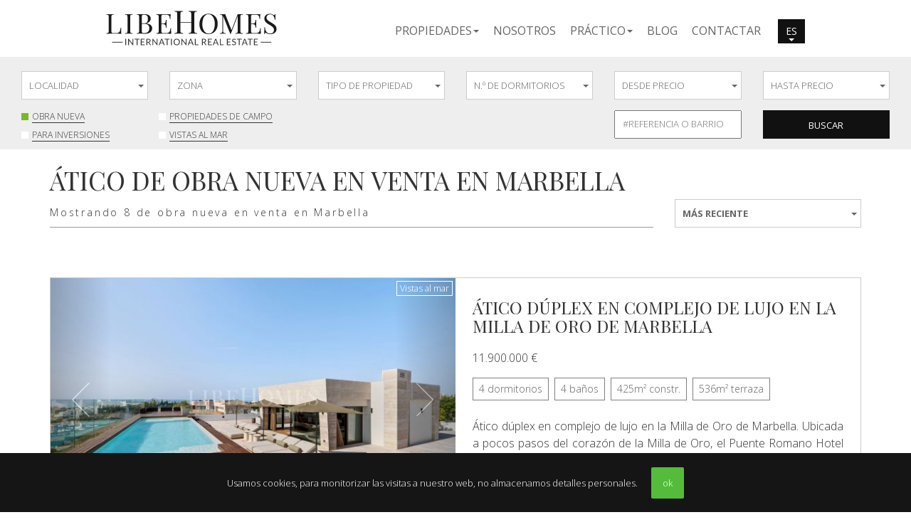

--- FILE ---
content_type: text/html;charset=UTF-8
request_url: https://www.libehomes.com/propiedades/obra+nueva-atico/
body_size: 18351
content:
<!DOCTYPE html> <html lang="es"> <head> <meta http-equiv="Content-Type" content="text/html;charset=UTF-8"> <meta http-equiv="X-UA-Compatible" content="IE=edge"> <meta name="viewport" content="width=device-width, initial-scale=1"> <meta name="mobile-web-app-capable" content="yes"> <link rel="apple-touch-icon" sizes="180x180" href="/apple-touch-icon.png"> <link rel="icon" type="image/png" sizes="32x32" href="/favicon-32x32.png"> <link rel="icon" type="image/png" sizes="16x16" href="/favicon-16x16.png"> <link rel="manifest" href="/site.webmanifest"> <link rel="mask-icon" href="/safari-pinned-tab.svg" color="#7ab826"> <meta name="msapplication-TileColor" content="#ffffff"> <meta name="theme-color" content="#ffffff"> <meta name="apple-mobile-web-app-capable" content="yes"> <meta name="apple-mobile-web-app-status-bar-style" content="black"> <meta name="apple-mobile-web-app-title" content="Libehomes"> <meta name="msapplication-TileColor" content="#00c3b3"> <link rel="stylesheet" href="/tpl/css/dist/style.min-1ff6e11fad528cfd500d5c52cda06e7b.css"> <!--[if lt IE 9]>
  <script src="https://oss.maxcdn.com/html5shiv/3.7.2/html5shiv.min.js"></script>
  <script src="https://oss.maxcdn.com/respond/1.4.2/respond.min.js"></script>
   <style type="text/css">
      img, img.img-responsive {
     width:auto;
     height:auto;
     max-width: none;
      }
    </style>
<![endif]--> <link rel="canonical" href="https://www.libehomes.com/propiedades/obra+nueva-atico/" /> <link rel="alternate" hreflang="en" href="https://www.libehomes.com/properties/new+development-penthouse/" /> <link rel="alternate" hreflang="es" href="https://www.libehomes.com/propiedades/obra+nueva-atico/" /> <link rel="alternate" hreflang="fr" href="https://www.libehomes.com/proprietes/acheter+neuf-appartement+terrasse/" /> <link rel="alternate" hreflang="ru" href="https://www.libehomes.com/nedvizhimost/sovremennie-penthaus/" /> <title>Ático de obra nueva en venta en Marbella</title> <meta name="robots" content="index,follow,noodp,noydir" /> <meta name="description" content="Mostrando 8 de obra nueva en venta en Marbella.Ático dúplex en complejo de lujo en la Milla de Oro de Marbella.Ático de lujo nuevo, vistas al mar increíbles, Benahavis, Marbella.Árico de obra nueva, vistas al mar, Nueva Milla de Oro, Estepona.Ático de lujo nuevo, increíbles vistas al mar, en  ..." /> <link rel="publisher" href="https://plus.google.com/114927246798112338469" /> <meta name="twitter:card" content="summary_large_image"> <meta name="twitter:site" content="Libehomes"><meta name="twitter:title" content="Ático de obra nueva en venta en Marbella"> <meta name="twitter:description" content="Mostrando 8 de obra nueva en venta en Marbella.Ático dúplex en complejo de lujo en la Milla de Oro de Marbella.Ático de lujo nuevo, vistas al mar increíbles, Benahavis, Marbella.Árico de obra nueva, vistas al mar, Nueva Milla de Oro, Estepona.Ático de lujo nuevo, increíbles vistas al mar, en  ..."> <meta name="twitter:creator" content="@libehomes"> <meta name="twitter:image" content="https://media.inmobalia.com/imgV1/B98Le8~d7M9k3DegigWkzHXQlgzMFGqGJJp6ZRUcpX033lqadFBp2i4GGW4X2J1jIJ9Pwc6GsJX5cPScJf~[base64].jpg"> <meta property="og:locale" content="en_GB" /><meta property="og:title" content="Ático de obra nueva en venta en Marbella" /> <meta property="og:type" content="website" /> <meta property="og:url" content="https://www.libehomes.com/propiedades/obra+nueva-atico/" /> <meta property="og:image" content="https://media.inmobalia.com/imgV1/B98Le8~d7M9k3DegigWkzHXQlgzMFGqGJJp6ZRUcpX033lqadFBp2i4GGW4X2J1jIJ9Pwc6GsJX5cPScJf~[base64].jpg" /> <meta property="og:description" content="Mostrando 8 de obra nueva en venta en Marbella.Ático dúplex en complejo de lujo en la Milla de Oro de Marbella.Ático de lujo nuevo, vistas al mar increíbles, Benahavis, Marbella.Árico de obra nueva, vistas al mar, Nueva Milla de Oro, Estepona.Ático de lujo nuevo, increíbles vistas al mar, en  ..." /> <meta property="og:site_name" content="Libehomes" /> <link href="https://fonts.googleapis.com/css?family=Open+Sans:300,400,700|Playfair+Display+SC:400,400i,700,700i&display=swap&subset=cyrillic" rel="stylesheet" as="font"> <script src="/tpl/js/dist/inm.min-107fcb26ae40589995ec1c4679318575.js" defer></script> <script type="application/ld+json">
	{
		"@context": "http://schema.org",
		"@type": "Organization",
		"name" : "Libehomes",
		"url": "https://www.libehomes.com",
		"logo": "https://www.libehomes.com/tpl/images/logo-libehomes.png",
		"sameAs": [
			"https://www.facebook.com/LibeHomes/",
			"https://twitter.com/libehomes"
		],
		"contactPoint": [{
			"@type": "ContactPoint",
			"telephone": "+34951386117",
			"contactType": "sales",
			"availableLanguage": [
				"English",
				"Spanish",
				"French",
				"Russian"
			]
		}]
	}
</script> <script type="application/ld+json">
	{
		"@type": "WebSite",
		"@context": "http://schema.org",
		"name": "Libehomes",
		"alternateName": "LibeHomes Marbella",
		"url" : "https://www.libehomes.com"
	}
</script> <script async src="https://www.googletagmanager.com/gtag/js?id=G-92Y016K2WY"></script> <script>
		window.dataLayer = window.dataLayer || [];
		function gtag(){dataLayer.push(arguments);}
		gtag('js', new Date());

		gtag('config', 'G-92Y016K2WY');
	</script> </head> <body class="properties"> <header id="header"> <nav id="main-nav"> <div class="container reduce-ru h-100"> <div class="main-nav-container h-100"> <a class="navbar-brand  size-img" href="/es/"><img class="footer-logo" src="/tpl/images/libehomes.svg" alt="LibeHomes" width="241px" height="50px"></a> <a class="navbar-brand logo-small" href="/es/"><img class="footer-logo" src="/tpl/images/logo-icon.svg" alt="" loading="lazy"></a> <div id="launchMenu" class="menu-icon"> <a href="#"> <svg xmlns="http://www.w3.org/2000/svg" viewBox="0 0 448 512"><path d="M8 104h432c4.406 0 8-3.594 8-7.1S444.4 88 440 88H8C3.594 88 0 91.59 0 95.1S3.594 104 8 104zM440 248H8C3.594 248 0 251.6 0 256s3.594 8 8 8h432C444.4 264 448 260.4 448 256S444.4 248 440 248zM440 408H8C3.594 408 0 411.6 0 415.1S3.594 424 8 424h432c4.406 0 8-3.594 8-7.1S444.4 408 440 408z"/></svg> <span id="yourlist" class="inm_pfl_list"> <span class="badge pfl_num"></span> </span> <img alt="comprar" class="actualLangFlag d-block d-md-none" width="15" height="15" src="/tpl/images/flags/es.png""> </a> </div> <ul id="mainMenu" class="visible-md visible-lg"> <li class="dropdown"> <a href="#" class="dropdown-toggle" data-toggle="dropdown" role="button" aria-haspopup="true" aria-expanded="false"><strong class="strong">propiedades</strong><span class="caret"></span></a> <ul class="dropdown-menu"> <li class="hidden-sm hidden-xs mb-2"><a href="/propiedades/segunda+mano/" ><strong class="strong">Segunda Mano</strong></a></li> <li class="visible-sm visible-xs mb-2"><a href="/propiedades/segunda+mano/" ><strong class="strong">Segunda Mano</strong></a></li> <li class="hidden-sm hidden-xs mb-2"><a href="/promociones/" ><strong class="strong">Obra Nueva</strong></a></li> <li class="visible-sm visible-xs mb-2"><a href="/promociones/" ><strong class="strong">Obra Nueva</strong></a></li> <li class="hidden-sm hidden-xs mb-2"><a href="/propiedades/" ><strong class="strong">Todas las propiedades</strong></a></li> <li class="visible-sm visible-xs mb-2"><a href="/propiedades/" ><strong class="strong">Todas las propiedades</strong></a></li> </ul> </li> <li class="mb-2"><a href="/es/about-us.html"><strong class="strong">Nosotros</strong></a></li> <li class="dropdown"> <a href="#" class="dropdown-toggle" data-toggle="dropdown" role="button" aria-haspopup="true" aria-expanded="false"><strong class="strong">Práctico</strong><span class="caret"></span></a> <ul class="dropdown-menu"> <li class="hidden-sm hidden-xs mb-2"><a class="strong-high " href="/es/comprar/">Comprar una propiedad</a></li> <li class="visible-sm visible-xs mb-2"><a class="strong-high " href="/es/comprar/">Cómo comprar</a></li> <li class="downchild mb-2"><a href="/es/como-comprar-casa-espana/">Cómo comprar</a></li> <li class="downchild mb-2"><a href="/es/gastos-compra-vivienda-espana/">Gastos al comprar</a></li> <li class="downchild mb-2"><a href="/es/golden-visa/">Golden visa</a></li> <li class="hidden-sm hidden-xs mb-2"><a class="strong-high" href="/es/vender/">Vender una propiedad</a></li> <li class="visible-sm visible-xs mb-2"><a class="strong-high" href="/es/vender/">Cómo vender</a></li> <li class="downchild mb-2"><a href="/es/vender-casa-espana/">Cómo vender</a></li> <li class="downchild mb-2"><a href="/es/gastos-venta-vivienda-espana/">Gastos al vender</a></li> <li class="mb-2"><a class="strong-high" href="/es/guia-areas-marbella/">Áreas donde vivir</a></li> </ul> </li> <li class="mb-2"><a href="/es/blog/"><strong class="strong">Blog</strong></a></li> <li> <a href="#modal-fullscreen" data-toggle="modal" onclick="loadPortfolio('es')"><strong class="strong">Contactar</strong></a> <a class="pl-0" href="#modal-fullscreen" data-toggle="modal" onclick="loadPortfolio('es')"> <span id="yourlist" class="inm_pfl_list"> <span class="badge pfl_num"></span> </span> </a> </li> <ul class="langmobmenu"> <li class="lang mr-2"> <a class="singlelang" href="https://www.libehomes.com/properties/new+development-penthouse/"><img class="language" src="/tpl/images/flag-en-nb.png"></a> </li> <li class="lang mr-2 bold"> <a class="singlelang" href="https://www.libehomes.com/propiedades/obra+nueva-atico/"><img class="language" src="/tpl/images/flag-es-nb.png"></a> </li> <li class="lang mr-2"> <a class="singlelang" href="https://www.libehomes.com/proprietes/acheter+neuf-appartement+terrasse/"><img class="language" src="/tpl/images/flag-fr-nb.png"></a> </li> <li class="lang mr-2"> <a class="singlelang" href="https://www.libehomes.com/nedvizhimost/sovremennie-penthaus/"><img class="language" src="/tpl/images/flag-ru-nb.png"></a> </li> </ul> <li class="text-uppercase dropdown d-none d-lg-inline-block"> <button class="btn btn-default dropdown-toggle my-auto" type="button" id="dropdownMenu1" data-toggle="dropdown" aria-haspopup="true" aria-expanded="true" style="margin-top: 0">
							es
							<span class="caret"></span> </button> <ul class="dropdown-menu" aria-labelledby="dropdownMenu1" style="min-width: 0"> <li><a href="https://www.libehomes.com/properties/new+development-penthouse/">en</a></li> <li><a href="https://www.libehomes.com/propiedades/obra+nueva-atico/">es</a></li> <li><a href="https://www.libehomes.com/proprietes/acheter+neuf-appartement+terrasse/">fr</a></li> <li><a href="https://www.libehomes.com/nedvizhimost/sovremennie-penthaus/">ru</a></li> </ul> </li> </ul> </div> </div> </nav> </header> <ul class="top-icons"> </ul> <main name="start"><div class="refinesearch-container mb-4"><div class="container-fluid refinesearch"> <script language="javascript" type="text/javascript">
		var dictionary = {
		'lang' : 'es',
		'allproperties' : 'todas propiedades',
		'properties' : 'propiedades',
		'rentals' : 'alquiler',
		'dirbase' : 'propiedades',
		'feats' : {
			'hot' : '',
			'newdev' : 'obra nueva',
			'exclusive' : '',
			'featured' : '',
			'special' : '',
			'luxury' : 'lujo',
			'latest' : '',
			'feat1' : 'campo',
			'feat2' : 'inversiones',
			'feat3' : 'vistar mar',
			'feat4' : 'sobreplano',
			'feat5' : 'segunda mano',
			'feat6' : 'proyectos llave en mano'
		},
		'shortterm' : 'vacacional',
		'longterm' : 'larga temporada'
	};
</script> <form action="/propiedades/" id="searchForm" class="searchForm" method="get" data-action_sale="/propiedades/"> <input type="hidden" name="lang" value="es"/> <input type="hidden" name="rent" value="0" id="rentorsale"/> <div class="row"> <div class="col-xs-12 col-sm-4 col-md-3 col-lg-2"> <div class="form-group"> <style type="text/css">
					.multiselect-container input{
						display: none!important
					}
				</style> <select class="form-control multiselect" id="city" name="cities[]" data-selected-text="Localidad" data-n-selected-text="seleccionado" data-def-value="allcities" style="display: none;"> <option value="allcities">Localidad</option> <option value="Nueva Andalucia,Marbella Golden Mile,Marbella - Puerto Banus,San Pedro de Alcantara" >Marbella Entera</option> <option value="san pedro de alcantara" >Marbella San Pedro A.</option> <option value="nueva andalucia" >
									Marbella Nueva Andalucía
							</option> <option value="marbella golden mile" >
									Marbella Milla de Oro
							</option> <option value="marbella - puerto banus" >
									Marbella Puerto Banús
							</option> <option value="estepona" >
				                	Estepona Entera
							</option> <option value="estepona east" >
									Estepona Este
							</option> <option value="estepona center" >
									Estepona Centro
							</option> <option value="estepona west" >
									Estepona Oeste
							</option> <option value="benahavis" >
				                	Benahavis
							</option> <option value="manilva" >
				                	Manilva
							</option> </select> </div> </div> <div class="col-xs-12 col-sm-4 col-md-3 col-lg-2"> <div class="form-group"> <input type="hidden" name="advancedsubareas" id="advancedsubareas" value="true"> <select class="form-control multiselect" id="subarea" name="subareas[]" data-selected-text="Zona" data-n-selected-text="seleccionado" data-def-value="allsubareas"> <option value="allsubareas">Zona</option> <option value="aloha">Aloha</option><option value="arroyo vaquero">Arroyo Vaquero</option><option value="cascada de camojan">Cascada de Camojan</option><option value="chullera">Chullera</option><option value="coto de la serena">Coto de La Serena</option><option value="el campanario">El Campanario</option><option value="el herrojo">El Herrojo</option><option value="el madronal">El Madroñal</option><option value="el paraiso">El Paraiso</option><option value="estepona old town">Estepona Old Town</option><option value="haza del conde">Haza del Conde</option><option value="la cerquilla">La Cerquilla</option><option value="la quinta">La Quinta</option><option value="la quinta golf">La Quinta Golf</option><option value="las brisas">Las Brisas</option><option value="las lomas del marbella club">Las Lomas del Marbella Club</option><option value="lomas de la quinta">Lomas de La Quinta</option><option value="los naranjos golf">Los Naranjos Golf</option><option value="monte mayor">Monte Mayor</option><option value="real de la quinta">Real de La Quinta</option><option value="rocio de nagueles">Rocio de Nagüeles</option><option value="selwo">Selwo</option> </select> </div> </div> <div class="col-xs-12 col-sm-4 col-md-3 col-lg-2"> <div class="form-group"> <select class="form-control multiselect" id="type" name="types[]" data-selected-text="Tipo de propiedad" data-max-text="tipos seleccionados" data-n-selected-text="seleccionado" data-def-value=""> <option value="">Tipo de propiedad</option> <option value="bungalow,castillo,chalet,casa,mansion,palacio,riad,villa">Villas y Chalets</option> <option value="casa de campo,finca,cortijo,hacienda">Casas de Campo y Fincas</option> <option value="atico duplex,atico,apartamento,duplex,piso,loft,estudio,triplex,apartamento planta baja,duplex planta baja">Apartamentos</option> </select> </div> </div> <div class="col-xs-12 col-sm-4 col-md-3 col-lg-2"> <div class="form-group"> <select class="form-control" name="beds" id="beds"> <option value="0">N.º de dormitorios</option><option value="1">1+ dormitorio</option> <option value="2">2+ dormitorios</option> <option value="3">3+ dormitorios</option> <option value="4">4+ dormitorios</option> <option value="5">5+ dormitorios</option> <option value="6">6+ dormitorios</option> </select> </div> </div> <div class="col-xs-12 col-sm-4 col-md-3 col-lg-2"> <div class="form-group onlysale from"> <select class="form-control" name="from" id="from" data-translate="Desde"> <option value="0">desde precio</option><option value="500000" class="price-currency">500.000 &euro;</option><option value="1000000" class="price-currency">1.000.000 &euro;</option><option value="2000000" class="price-currency">2.000.000 &euro;</option><option value="3000000" class="price-currency">3.000.000 &euro;</option><option value="4000000" class="price-currency">4.000.000 &euro;</option><option value="5000000" class="price-currency">5.000.000 &euro;</option> </select> </div> </div> <div class="col-xs-12 col-sm-4 col-md-3 col-lg-2"> <div class="form-group onlysale to"> <select class="form-control" name="to" id="to" data-translate="Hasta"> <option value="">hasta precio</option><option value="500000" class="price-currency">< 500.000 &euro;</option><option value="1000000" class="price-currency">1.000.000 &euro;</option><option value="2000000" class="price-currency">2.000.000 &euro;</option><option value="3000000" class="price-currency">3.000.000 &euro;</option><option value="4000000" class="price-currency">4.000.000 &euro;</option><option value="5000000" class="price-currency">5.000.000 &euro;</option> </select> </div> </div> <div class="col-xs-12 col-sm-8 col-md-6 col-lg-4 form-checkboxes"> <input type="hidden" id="style" value="seo"/> <ul id="feats_ul" class="feats_ul d-flex " > <li> <input id="newdev" type="checkbox" checked="on"/> <label for="newdev">Obra nueva</label> </li> <li> <input id="feat1" type="checkbox"/> <label for="feat1">Propiedades de Campo</label> </li> <li> <input id="feat2" type="checkbox"/> <label for="feat2">Para inversiones</label> </li> <li> <input id="feat3" type="checkbox"/> <label for="feat3">Vistas al mar</label> </li> </ul> </div> <div class="col-xs-12 col-sm-4 col-md-3 col-lg-2 select-type-villa  d-none "> <div class="form-group onlysale select-type-villa  d-none "> <select class="form-control" name="built" id="built" data-translate="constr."> <option value="">Construido</option><option value="1000" class="metros">+ 1.000 m²</option><option value="2000" class="metros">+ 2.000 m²</option><option value="5000" class="metros">+ 5.000 m²</option> </select> </div> </div> <div class="col-xs-12 col-sm-4 col-md-3 col-lg-2 select-type-villa  d-none "> <div class="form-group onlysale select-type-villa  d-none "> <select class="form-control" name="plots" id="plots" data-translate="plots"> <option value="">Terreno</option><option value="1000" class="metros">+ 1.000 m²</option><option value="2000" class="metros">+ 2.000 m²</option><option value="5000" class="metros">+ 5.000 m²</option> </select> </div> </div> <div class="col-xs-12 col-sm-4 col-md-3 col-lg-2 select-type-apartments  d-none "> <div class="form-group onlysale select-type-apartments  d-none "> <select class="form-control" name="built" id="builtApartment" data-translate="constr."> <option value="">Construido</option><option value="150" class="metros">+ 150 m²</option><option value="200" class="metros">+ 200 m²</option><option value="250" class="metros">+ 250 m²</option> </select> </div> </div> <div class="col-xs-12 col-sm-4 col-md-3 col-lg-2 select-type-apartments  d-none "> <div class="form-group onlysale select-type-apartments  d-none "> <select class="form-control" name="terrace" id="terrace" data-translate="terrace"> <option value="">Terraza</option><option value="40" class="metros">+ 40 m²</option><option value="70" class="metros">+ 70 m²</option><option value="100" class="metros">+ 100 m²</option> </select> </div> </div> <div class="col-xs-12 col-sm-4 col-md-3 col-lg-2 form-input" style="margin-left: auto"> <div class="form-group"> <input type="text" id="tags" placeholder="#REFERENCIA O BARRIO" onkeypress="handle(event,this)" data-targetform="#searchForm"> </div> </div> <div class="col-xs-12 col-sm-4 col-md-3 col-lg-2 form-button"> <div class="form-group"> <a class="btn btn-default btn-search rounded-0" type="submit" id="refinebutton" onclick="get_url('',event,$(this).data('targetform'))" data-targetform="#searchForm">
					Buscar
				</a> </div> </div> </div> </form></div></div><div class="properties-intro"><div class="container"><div class="row"><div class="col-md-9"><h1>Ático de obra nueva en venta en Marbella</h1><p class="search-criteria">Mostrando 8 de obra nueva en venta en Marbella</p></div><div class="col-md-3"><form class="filter"><div class="form-group"><select class="form-control" id="order" name="order"><option selected value="default">Más reciente</option><option value="priced">Precio descendente</option><option value="pricea">Precio ascendente</option></select></div></form></div></div></div></div><section class="container"> <article class="properties-box mb-3 mb-lg-5 mx-0 row d-flex flex-wrap"> <div class="col-xs-12 col-md-6 pl-0 pr-0 mb-0"> <figure class="properties-image pl-0 pr-0 mb-0"> <div id="carouselExampleIndicators0" class="carousel slide lazy carousel-fade" data-ride="carousel"> <div class="carousel-inner"> <div class="item active"> <a href="https://www.libehomes.com/es-LH921_atico-marbella+golden+mile.html"> <img class="imageFit " src="//media.inmobalia.com/imgV1/B98Le8~d7MvQAy4h1832J1prmhu563_zs322mKVYRla6bnn2G_ecTh3zX_ts~zhepI5PDx3WO20FAjYXk3Nh9MN_dCETOyjCnB7O747qpkzkxIbcd5K~7a7KXrOW~2ymsLR~o713qbqnCS3loZpksYjL~y72VvYjoi0eFnHaW1vpFXP4WaUKCt5fkxuTNurLPqxSYr0baeBFaRUQAfzFJoffPGUC4b8wW5o1oKABSOh62FrYFJSZGbi5VNoK5ZTmYXcV7qTVgntodpcb2JkPxJ7b8AedHJ6n455LcsZEC03D8raOxMoUCJXN.jpg" alt="Ático dúplex en complejo de lujo en la Milla de Oro de Marbella"> </a> </div> <div class="item "> <a href="https://www.libehomes.com/es-LH921_atico-marbella+golden+mile.html"> <img class="imageFit lazy-load" data-src="//media.inmobalia.com/imgV1/B98Le8~d7MvQAy4h1832J1prmhu563_zs322mKVYRla6bnn2G_ecTh3zX_ts~zhepI5PDx3WO20FAjYXk3Nh9MN_dCETOyjCnElAsMHbhzN9BXls_kUaMEVcLzpDtuMFkZwFWq86Qbie9XAkAa2xEawQ5UCnsqCrfhQvGSuNaM1162fRCH_KVYi3qAehgBOvkz2nY1g3FtpwY6RwhaHS_EQudwUQ4SXgNVhDwJoy~VZ0ammjznkinu1LqAWl_QxNrgU23HFeXXTu1PIsqBa1zGq5Z_6hYwI6J1dKu_sxOmg_mKMsF82uB93k.jpg" alt="Ático dúplex en complejo de lujo en la Milla de Oro de Marbella"> </a> </div> <div class="item "> <a href="https://www.libehomes.com/es-LH921_atico-marbella+golden+mile.html"> <img class="imageFit lazy-load" data-src="//media.inmobalia.com/imgV1/B98Le8~d7MvQAy4h1832J1prmhu563_zs322mKVYRla6bnn2G_ecTh3zX_ts~zhepI5PDx3WO20FAjYXk3Nh9MN_dCETOyjCnB3kqd8tI_bO8k~lbQwOMkxyFs88P6ZXLW9dJEXZIhtUsvqVXQjKnMsVbC2vdWGHa0_ODgq9bBZI4AspoiDNgVf~W204IqVrRLawcTcWoyKxsxFV8fOK6naDrK_6Ngej49AgerYSiyHnA_whdXO0bQTVSexWiJaBmQGldlY73cGHzVWIMiErdl8Rxy5n49uyM~Ts~qgUzBUaJq0RBEtmJNt1.jpg" alt="Ático dúplex en complejo de lujo en la Milla de Oro de Marbella"> </a> </div> <div class="item "> <a href="https://www.libehomes.com/es-LH921_atico-marbella+golden+mile.html"> <img class="imageFit lazy-load" data-src="//media.inmobalia.com/imgV1/B98Le8~d7MvQAy4h1832J1prmhu563_zs322mKVYRla6bnn2G_ecTh3zX_ts~zhepI5PDx3WO20FAjYXk3Nh9MN_dCETOyjCnEgQHGam5E2Pgsvudtmuu5OqAnaKeeyLU4fX5P9nG5S_ssO_0Tnaob~yCvTQEzksTdVCedODaAPVY_8rLZ4QnWJOSm2jEFeoI9Af1Bu6r_4_vWIAHVmuNOet5NCZCl04p2HITcXShywDNkIpjWKf0YMHT5QcKAS_nNCH~h6_XcT7RKN6rLFoGPWuEZZm0EL9C0gAQu4Ze~eK0PTgcadKtru1.jpg" alt="Ático dúplex en complejo de lujo en la Milla de Oro de Marbella"> </a> </div> <div class="item "> <a href="https://www.libehomes.com/es-LH921_atico-marbella+golden+mile.html"> <img class="imageFit lazy-load" data-src="//media.inmobalia.com/imgV1/B98Le8~d7MvQAy4h1832J1prmhu563_zs322mKVYRla6bnn2G_ecTh3zX_ts~zhepI5PDx3WO20FAjYXk3Nh9MN_dCETOyjCnE4Sofj9LtCXsvobRup~_R6nnPLOfBZWwcosU2z9s5VBGO9E2VxNb29qr7LwuEO89Lp1q2bdjDky7CHKwB7KOaVhxhHHlr60SVo3VF3cbjnTK796pD0dUjkuQBhFue6nw_SKKlzbF~0g8BwjwRo5Mlz0R~sh~~zFSBT1G~AAOm1eB541ZOwb3JHQehuNWIMMJJ661F~qxhONyyUntzer0dsk.jpg" alt="Ático dúplex en complejo de lujo en la Milla de Oro de Marbella"> </a> </div> <div class="item "> <a href="https://www.libehomes.com/es-LH921_atico-marbella+golden+mile.html"> <img class="imageFit lazy-load" data-src="//media.inmobalia.com/imgV1/B98Le8~d7MvQAy4h1832J1prmhu563_zs322mKVYRla6bnn2G_ecTh3zX_ts~zhepI5PDx3WO20FAjYXk3Nh9MN_dCETOyjCnBu1E7TvwBN_BrfANp~NMx59EAMwFHjClmAm8EGJZ8jsPqv5jelyPWY5xAl8zBhFM_SiuOiTg0JF8~3UTE_H0tksn~~9iXwiPcHwunJdHA48KGrQiHuQFEEJF4zOyuClhqU3HSSsC74UzVmZAPazhnik70ps6TwYkcxDRZE13MSlX8aaivskHCWAZOpUR2_Ig5L5dk3Pl3uP_lphnTQpuy7B.jpg" alt="Ático dúplex en complejo de lujo en la Milla de Oro de Marbella"> </a> </div> </div> <a class="left carousel-control" href="#carouselExampleIndicators0" role="button" data-slide="prev"> <span class="iconprevious" aria-hidden="true"></span> <span class="sr-only">Previous</span> </a> <a class="right carousel-control" href="#carouselExampleIndicators0" role="button" data-slide="next"> <span class="iconnext" aria-hidden="true"></span> <span class="sr-only">Next</span> </a> </div> <div class="listing-badge"><span>Vistas al mar</span></div> <div class="badge-wrap"> <a href="https://www.libehomes.com/es-LH921_atico-marbella+golden+mile.html" class="badge text-uppercase">Video </a> <div class="badge ml-auto numberSlider carouselExampleIndicators0"> <span class="sliderTo"></span> /
						<span class="sliderLength"></span> </div> </div> </figure> </div> <div class="properties-info d-flex flex-column justify-content-between col-xs-12 col-md-6 pt-2 pt-lg-3 pb-2 pb-md-3 px-2 px-md-4"> <h3 class="mb-1 text-uppercase"><a href="https://www.libehomes.com/es-LH921_atico-marbella+golden+mile.html" class="stretched-link">Ático dúplex en complejo de lujo en la Milla de Oro de Marbella</a></h3> <p class="p-0 mb-0 mt-3 price">11.900.000 &euro; <meta itemprop="priceCurrency" content="EUR" /><meta itemprop="availability" itemtype="http://schema.org/ItemAvailability" content="http://schema.org/InStock" /></p> <ul class="p-0 m-0 list-unstyled data d-flex flex-wrap mt-3"><li class="mr-2 mb-2">4 <span>dormitorios</span> </li><li class='mr-2 mb-2'> 4 <span>baños</span> </li><li class='mr-2 mb-2'> 425m&sup2; <span>constr.</span> </li><li class='mr-2 mb-2'> 536m&sup2; <span>terraza</span></li></ul> <p class="my-3">Ático dúplex en complejo de lujo en la Milla de Oro de Marbella. Ubicada a pocos pasos del corazón de la Milla de Oro, el Puente Romano Hotel & ...</p> <div class="d-flex justify-content-end mt-auto" style="z-index: 2; flex-wrap: wrap;"> <div class="mt-2"> <button id="inm_del_pflLH921" class="inm_del_pfl btn btn-secondary portfolio-btn inm_pfl mr-2 d-none" onclick="pfl_delete('LH921','303-03488P','is_for_sale');"> <span class="saved text-uppercase">guardar <i class="fa fa-heart" aria-hidden="true"></i> </span> </button> <button id="inm_add_pflLH921" class="inm_add_pfl btn btn-secondary portfolio-btn inm_pfl mr-2" onclick="pfl_add('LH921','303-03488P','is_for_sale');"> <span class="notsaved text-uppercase">guardar <i class="fa fa-heart-o" aria-hidden="true"></i> </span> </button> </div> <a class="btn btn-primary mt-2" href="https://www.libehomes.com/es-LH921_atico-marbella+golden+mile.html" >LH921</span></a> </div> </div> </article> <article class="properties-box mb-3 mb-lg-5 mx-0 row d-flex flex-wrap"> <div class="col-xs-12 col-md-6 pl-0 pr-0 mb-0"> <figure class="properties-image pl-0 pr-0 mb-0"> <div id="carouselExampleIndicators1" class="carousel slide lazy carousel-fade" data-ride="carousel"> <div class="carousel-inner"> <div class="item active"> <a href="https://www.libehomes.com/es-LH849_atico-benahavis.html"> <img class="imageFit " src="//media.inmobalia.com/imgV1/B98Le8~d7MvQAy4h1832J1prmhu563_zs322mKVYRla6bnn2G_ecTh3zX_ts~[base64]~xrF6Ph1X~of0NLL06vn.jpg" alt="Ático de lujo nuevo, vistas al mar increíbles, Benahavis, Marbella"> </a> </div> <div class="item "> <a href="https://www.libehomes.com/es-LH849_atico-benahavis.html"> <img class="imageFit lazy-load" data-src="//media.inmobalia.com/imgV1/B98Le8~d7MvQAy4h1832J1prmhu563_zs322mKVYRla6bnn2G_ecTh3zX_ts~zhepI5PDx3WO20FAjYXk3Nh9MN_dCEU_agW3EIHOLE1SToHzEKFOZXwh1v8X1YWrFNCeJ2QLHRiYsFSEXaZlAO3dcbI8LrROQvfqrv6N8IA48L95YJRl4Avox4_HtIAbHJDZLhIuuw_3~YYPjMQle38acPIivbAmm7Ru8StC~ipZQhsi1Ulr9Jp04eT3u3KV~lyyZPLDz_itVuydmbjTth8YIrSRXPpg1Ejhhs_Eq~~80d0Uzv0gT9fBWl9.jpg" alt="Ático de lujo nuevo, vistas al mar increíbles, Benahavis, Marbella"> </a> </div> <div class="item "> <a href="https://www.libehomes.com/es-LH849_atico-benahavis.html"> <img class="imageFit lazy-load" data-src="//media.inmobalia.com/imgV1/B98Le8~d7MvQAy4h1832J1prmhu563_zs322mKVYRla6bnn2G_ecTh3zX_ts~zhepI5PDx3WO20FAjYXk3Nh9MN_dCEU_agW3BQEg6fQu7sOQlLH_HF5Gon5~RlZz1mEFITM~BPEXX74nwzi4AsArT~lST7QzKRB8iVxryBRKuX4ZFKJLe_qKBtQVvrVit5PFypo_QV~nmMT_XiOvodHCq5Fgps6as_uJISja8axgpjd1snj7wZ4_XW5L~D0enJVxAkb981LxBFUtNrI0WHG11AyNcWTZ~_tbrSJjBLDHZz3fI0XmaOmO5Td.jpg" alt="Ático de lujo nuevo, vistas al mar increíbles, Benahavis, Marbella"> </a> </div> <div class="item "> <a href="https://www.libehomes.com/es-LH849_atico-benahavis.html"> <img class="imageFit lazy-load" data-src="//media.inmobalia.com/imgV1/B98Le8~d7MvQAy4h1832J1prmhu563_zs322mKVYRla6bnn2G_ecTh3zX_ts~zhepI5PDx3WO20FAjYXk3Nh9MN_dCEU_agW3EWVdfTfO2Q0GFe1Q06mT7TEJqkObhZN9NKenIEpr3pe~on9GGAeP_4YYh5z2SLDWZOexUlVPBjFYeeKX6_yQG04oNV5HU8vVWft6hCFDTET2FzdK4oCAxfBZAJSB~TelY0oM5qorttlPeavyXyHOJR~OsNt1FLrdwvi4CeyZZAmTUS75QFxeqCZoQDGLGNUQkX5h1lBUJWHDxP7kYlxNsi_.jpg" alt="Ático de lujo nuevo, vistas al mar increíbles, Benahavis, Marbella"> </a> </div> <div class="item "> <a href="https://www.libehomes.com/es-LH849_atico-benahavis.html"> <img class="imageFit lazy-load" data-src="//media.inmobalia.com/imgV1/B98Le8~d7MvQAy4h1832J1prmhu563_zs322mKVYRla6bnn2G_ecTh3zX_ts~zhepI5PDx3WO20FAjYXk3Nh9MN_dCEU_agW3BLkojTvlm2PNEAnRCUpxVd86YKYl3JaM2E5n479dAeXZ1RuzTKxij9WOAff7UpJx2c~aeF8xsviDGSeiE4c2dSrHxCZHgJDYL6gzLC1P8uC6WM0N3Ib3qdalY5bw64baRoFGE8N2hRNmqHyNQAE82yrOtdVzHfzcGGO5vJ2ScrJ1CeKLQAjc9X178m6d5srqB7zMXqbyLWhdbzasfQIlh1p.jpg" alt="Ático de lujo nuevo, vistas al mar increíbles, Benahavis, Marbella"> </a> </div> <div class="item "> <a href="https://www.libehomes.com/es-LH849_atico-benahavis.html"> <img class="imageFit lazy-load" data-src="//media.inmobalia.com/imgV1/B98Le8~d7MvQAy4h1832J1prmhu563_zs322mKVYRla6bnn2G_ecTh3zX_ts~zhepI5PDx3WO20FAjYXk3Nh9MN_dCEU_agW3BRbVQDKXDPm0DQAd9AG31GUiXY59gkcrK0ZGqDv6KX~mHQydj_jPWLRZ1FsqgdduZ9KwHT0vSdtMGHeEZtoiM~sy4A~Bd7tfgby4bzdkDS9Niny9ZBE69ij1nBP434~pUDb2axBplqeUH1g0utOeKe~8Vo~XcUtVWXO_G8suye1f5ZqvgFTauwEAOpPpImAF4qC~ao9HOj7cvoCpARuNrP5.jpg" alt="Ático de lujo nuevo, vistas al mar increíbles, Benahavis, Marbella"> </a> </div> </div> <a class="left carousel-control" href="#carouselExampleIndicators1" role="button" data-slide="prev"> <span class="iconprevious" aria-hidden="true"></span> <span class="sr-only">Previous</span> </a> <a class="right carousel-control" href="#carouselExampleIndicators1" role="button" data-slide="next"> <span class="iconnext" aria-hidden="true"></span> <span class="sr-only">Next</span> </a> </div> <div class="listing-badge"><span>Vistas al mar</span></div> <div class="badge-wrap"> <div class="badge ml-auto numberSlider carouselExampleIndicators1"> <span class="sliderTo"></span> /
						<span class="sliderLength"></span> </div> </div> </figure> </div> <div class="properties-info d-flex flex-column justify-content-between col-xs-12 col-md-6 pt-2 pt-lg-3 pb-2 pb-md-3 px-2 px-md-4"> <h3 class="mb-1 text-uppercase"><a href="https://www.libehomes.com/es-LH849_atico-benahavis.html" class="stretched-link">Ático de lujo nuevo, vistas al mar increíbles, Benahavis, Marbella</a></h3> <p class="p-0 mb-0 mt-3 price">4.950.000 &euro; <meta itemprop="priceCurrency" content="EUR" /><meta itemprop="availability" itemtype="http://schema.org/ItemAvailability" content="http://schema.org/InStock" /></p> <ul class="p-0 m-0 list-unstyled data d-flex flex-wrap mt-3"><li class="mr-2 mb-2">5 <span>dormitorios</span> </li><li class='mr-2 mb-2'> 5 <span>baños</span> </li><li class='mr-2 mb-2'> 363m&sup2; <span>constr.</span> </li><li class='mr-2 mb-2'> 567m&sup2; <span>terraza</span></li></ul> <p class="my-3">Ático dúplex de lujo a estrenar con increíbles vistas al mar en Benahavis, Marbella. Exclusivo complejo residencial, a tan solo 15 minutos en ...</p> <div class="d-flex justify-content-end mt-auto" style="z-index: 2; flex-wrap: wrap;"> <div class="mt-2"> <button id="inm_del_pflLH849" class="inm_del_pfl btn btn-secondary portfolio-btn inm_pfl mr-2 d-none" onclick="pfl_delete('LH849','303-03315P','is_for_sale');"> <span class="saved text-uppercase">guardar <i class="fa fa-heart" aria-hidden="true"></i> </span> </button> <button id="inm_add_pflLH849" class="inm_add_pfl btn btn-secondary portfolio-btn inm_pfl mr-2" onclick="pfl_add('LH849','303-03315P','is_for_sale');"> <span class="notsaved text-uppercase">guardar <i class="fa fa-heart-o" aria-hidden="true"></i> </span> </button> </div> <a class="btn btn-primary mt-2" href="https://www.libehomes.com/es-LH849_atico-benahavis.html" >LH849</span></a> </div> </div> </article> <article class="properties-box mb-3 mb-lg-5 mx-0 row d-flex flex-wrap"> <div class="col-xs-12 col-md-6 pl-0 pr-0 mb-0"> <figure class="properties-image pl-0 pr-0 mb-0"> <div id="carouselExampleIndicators2" class="carousel slide lazy carousel-fade" data-ride="carousel"> <div class="carousel-inner"> <div class="item active"> <a href="https://www.libehomes.com/es-LH843_atico-coto+de+la+serena-estepona.html"> <img class="imageFit " src="//media.inmobalia.com/imgV1/B98Le8~d7MvQAy4h1832J1prmhu563_zs322mKVYRla6bnn2G_ecTh3zX_ts~zhepI5PDx3WO20FAjYXk3Nh9MN_dCEU_P4D0aq7zZC8shYGTStGrp08rweqogAw~pM2R~F_ENTF0YOTFbKh99bqdxtwBv71SHffK0786GeUE6Y0gQtOkkGOZGX7JXQDUv43HxNpHkzGQKNB2D_EiNDactM0DQ9v5GlEP~STp8CIw2~dzTVhbN28m5gsm1023aG~o7d2Nhyp7rmq3FloEZET_xRc~HFFOKPQltp92F~C83sQIDRVfoxfKA9T.jpg" alt="Árico de obra nueva, vistas al mar, Nueva Milla de Oro, Estepona"> </a> </div> <div class="item "> <a href="https://www.libehomes.com/es-LH843_atico-coto+de+la+serena-estepona.html"> <img class="imageFit lazy-load" data-src="//media.inmobalia.com/imgV1/B98Le8~d7MvQAy4h1832J1prmhu563_zs322mKVYRla6bnn2G_ecTh3zX_ts~[base64].jpg" alt="Árico de obra nueva, vistas al mar, Nueva Milla de Oro, Estepona"> </a> </div> <div class="item "> <a href="https://www.libehomes.com/es-LH843_atico-coto+de+la+serena-estepona.html"> <img class="imageFit lazy-load" data-src="//media.inmobalia.com/imgV1/B98Le8~d7MvQAy4h1832J1prmhu563_zs322mKVYRla6bnn2G_ecTh3zX_ts~zhepI5PDx3WO20FAjYXk3Nh9MN_dCEU_P4D0fklkn_pJYp5co52IVi2ortcoyM31v2CAFqrgJZ9Bi_rNeJGsVASWmRPL0RSxOz2u1to8lKbfStm4AKSeQ9b_5TZJpFZas2~O3j3gC3OosrnLtmgbhd5W99KrYO8PV2NwYL6C5dnB6exEgE9OdXJkXpo2wHJ3IJbh99yt0YNIRnNctFYGhqSdr2Fs5V00nWF_WezLdUAi8o0fsxGd6tcWSBK.jpg" alt="Árico de obra nueva, vistas al mar, Nueva Milla de Oro, Estepona"> </a> </div> <div class="item "> <a href="https://www.libehomes.com/es-LH843_atico-coto+de+la+serena-estepona.html"> <img class="imageFit lazy-load" data-src="//media.inmobalia.com/imgV1/B98Le8~d7MvQAy4h1832J1prmhu563_zs322mKVYRla6bnn2G_ecTh3zX_ts~zhepI5PDx3WO20FAjYXk3Nh9MN_dCEU_P4D0fWOJjuy1ODuLmPLQNXC8t9zV~uQ4pyTAjPKtCz9JKCmZILoC~OPlCrpdXIrpLFX79gfgxzab04uocmZmXd6RcHHdIEWFaCjZmtD03SE5pizkkANMTxoMJGcW7ybEGzUeZI~3~PAhffA8coNodyc_Pf5kaTel4rl9zNYfcEmASoCs6EEdf2H5xvjJVgZvdmQQ1C_8TxOi4ucdGnngvDqV4HE.jpg" alt="Árico de obra nueva, vistas al mar, Nueva Milla de Oro, Estepona"> </a> </div> <div class="item "> <a href="https://www.libehomes.com/es-LH843_atico-coto+de+la+serena-estepona.html"> <img class="imageFit lazy-load" data-src="//media.inmobalia.com/imgV1/B98Le8~d7MvQAy4h1832J1prmhu563_zs322mKVYRla6bnn2G_ecTh3zX_ts~zhepI5PDx3WO20FAjYXk3Nh9MN_dCEU_P4D0f4_OsBc0pCKeG0MQgEtAzbMbExWv42h_gmdDjzbmiApsWoTrHtQUxx8ZRbljGEHYG_DDMAVC3ZE96AAOiDs5GQzSByigFH1_PW66030_YjqeWkRY1Z5KKNOEF0k_oEt8FmSuwD3DwT4k9Vh_qDBwtkOalkiVi8DYTw~s~E7uBPkHBcqrKTqxPlJVU2HPJ7VbXLFqgu3vyJULI5NR2FqrXdj.jpg" alt="Árico de obra nueva, vistas al mar, Nueva Milla de Oro, Estepona"> </a> </div> <div class="item "> <a href="https://www.libehomes.com/es-LH843_atico-coto+de+la+serena-estepona.html"> <img class="imageFit lazy-load" data-src="//media.inmobalia.com/imgV1/B98Le8~d7MvQAy4h1832J1prmhu563_zs322mKVYRla6bnn2G_ecTh3zX_ts~zhepI5PDx3WO20FAjYXk3Nh9MN_dCEU_P4D0fzwLCGG3QOWw7Ym1jPD_Axh1hQbGPbgWSH3snDkck572ZLFkJeaiQX6ur4l_zKD~zNbN5~EovQYQpBkPkDE_X1_hBWFzAwlazir4OTlpK_8tHbD84GtSlf6vE0vu68NjI82DSxyIX2yx0i_56P48HGC7OctlEH7at90uvFuzI0XuIkYcPRchZjrdRoR2veRAton7KsCkAg2ni1LRmYdS5et.jpg" alt="Árico de obra nueva, vistas al mar, Nueva Milla de Oro, Estepona"> </a> </div> </div> <a class="left carousel-control" href="#carouselExampleIndicators2" role="button" data-slide="prev"> <span class="iconprevious" aria-hidden="true"></span> <span class="sr-only">Previous</span> </a> <a class="right carousel-control" href="#carouselExampleIndicators2" role="button" data-slide="next"> <span class="iconnext" aria-hidden="true"></span> <span class="sr-only">Next</span> </a> </div> <div class="listing-badge"><span>Vistas al mar</span></div> <div class="badge-wrap"> <div class="badge ml-auto numberSlider carouselExampleIndicators2"> <span class="sliderTo"></span> /
						<span class="sliderLength"></span> </div> </div> </figure> </div> <div class="properties-info d-flex flex-column justify-content-between col-xs-12 col-md-6 pt-2 pt-lg-3 pb-2 pb-md-3 px-2 px-md-4"> <h3 class="mb-1 text-uppercase"><a href="https://www.libehomes.com/es-LH843_atico-coto+de+la+serena-estepona.html" class="stretched-link">Árico de obra nueva, vistas al mar, Nueva Milla de Oro, Estepona</a></h3> <p class="p-0 mb-0 mt-3 price">1.600.000 &euro; <meta itemprop="priceCurrency" content="EUR" /><meta itemprop="availability" itemtype="http://schema.org/ItemAvailability" content="http://schema.org/InStock" /></p> <ul class="p-0 m-0 list-unstyled data d-flex flex-wrap mt-3"><li class="mr-2 mb-2">4 <span>dormitorios</span> </li><li class='mr-2 mb-2'> 3 <span>baños</span> </li><li class='mr-2 mb-2'> 151m&sup2; <span>constr.</span> </li><li class='mr-2 mb-2'> 229m&sup2; <span>terraza</span></li></ul> <p class="my-3">Ático a estrenar, vistas al mar, a un paseo de la playa, en la Nueva Milla de Oro, Estepona. Lujoso complejo residencial de estilo moderno situado a  ...</p> <div class="d-flex justify-content-end mt-auto" style="z-index: 2; flex-wrap: wrap;"> <div class="mt-2"> <button id="inm_del_pflLH843" class="inm_del_pfl btn btn-secondary portfolio-btn inm_pfl mr-2 d-none" onclick="pfl_delete('LH843','303-03309P','is_for_sale');"> <span class="saved text-uppercase">guardar <i class="fa fa-heart" aria-hidden="true"></i> </span> </button> <button id="inm_add_pflLH843" class="inm_add_pfl btn btn-secondary portfolio-btn inm_pfl mr-2" onclick="pfl_add('LH843','303-03309P','is_for_sale');"> <span class="notsaved text-uppercase">guardar <i class="fa fa-heart-o" aria-hidden="true"></i> </span> </button> </div> <a class="btn btn-primary mt-2" href="https://www.libehomes.com/es-LH843_atico-coto+de+la+serena-estepona.html" >LH843</span></a> </div> </div> </article> <article class="properties-box mb-3 mb-lg-5 mx-0 row d-flex flex-wrap"> <div class="col-xs-12 col-md-6 pl-0 pr-0 mb-0"> <figure class="properties-image pl-0 pr-0 mb-0"> <div id="carouselExampleIndicators3" class="carousel slide lazy carousel-fade" data-ride="carousel"> <div class="carousel-inner"> <div class="item active"> <a href="https://www.libehomes.com/es-LH757_atico-benahavis.html"> <img class="imageFit " src="//media.inmobalia.com/imgV1/B98Le8~d7MvQAy4h1832J1prmhu563_zs322mKVYRla6bnn2G_ecTh3zX_ts~zhepI5PDx3WO20FAjYXk3Nh9MN_dCEVJ~s15ySvpGQ~vbYHx7kyVOtOTTTlBGV96Vvg4WiuoGXKHgfdj_Urv6aleWNrvZQIkcMpNnBDsJVslvVHZNz8qWs8LA6vB7_fPDxSeFz1OvHcDNBXE3tXFSquMe3_g7dxHbsDBcE135G6L3gTQZCK8MldnNRvso2wxNrEY5kox0FytncJ~KhH1XR1BLBGPV520cwDcCpVwPQjs2DRxn~grLA7d6Hr.jpg" alt="Ático de lujo nuevo, increíbles vistas al mar, en Benahavis, Marbella"> </a> </div> <div class="item "> <a href="https://www.libehomes.com/es-LH757_atico-benahavis.html"> <img class="imageFit lazy-load" data-src="//media.inmobalia.com/imgV1/B98Le8~d7MvQAy4h1832J1prmhu563_zs322mKVYRla6bnn2G_ecTh3zX_ts~zhepI5PDx3WO20FAjYXk3Nh9MN_dCEVJ~s153MhY8IDGihZCkhDTH8GuO7A1S34~6pqOAiCdz8mWTiBdi1X8_u103IJ2AUmpVQ~w2Fz3JDx88Ok6OjFcjznqi6BTJnhSt9pX0k53voG8jvRGsRZJJA6RfS8OBOS_Bee034KoIc97leUUe4Qj3uMkMuBOVOJvU1CmT3FqdpETI6GfALSaPqpmmvDh7gxnWQqE_gpQF1QtI_6qdHneAHi7AX2.jpg" alt="Ático de lujo nuevo, increíbles vistas al mar, en Benahavis, Marbella"> </a> </div> <div class="item "> <a href="https://www.libehomes.com/es-LH757_atico-benahavis.html"> <img class="imageFit lazy-load" data-src="//media.inmobalia.com/imgV1/B98Le8~d7MvQAy4h1832J1prmhu563_zs322mKVYRla6bnn2G_ecTh3zX_ts~zhepI5PDx3WO20FAjYXk3Nh9MN_dCEVJ~[base64]~smtDgk.jpg" alt="Ático de lujo nuevo, increíbles vistas al mar, en Benahavis, Marbella"> </a> </div> <div class="item "> <a href="https://www.libehomes.com/es-LH757_atico-benahavis.html"> <img class="imageFit lazy-load" data-src="//media.inmobalia.com/imgV1/B98Le8~d7MvQAy4h1832J1prmhu563_zs322mKVYRla6bnn2G_ecTh3zX_ts~zhepI5PDx3WO20FAjYXk3Nh9MN_dCEVJ~s153KEXXScOTvZy4JbByFuOUTtN0MFwOIkNPyKraYPW~V8Og8Ywu54kjhjF8gl53WL7pmjuyR09rS2HaSareBn1Ru9hY4o79iFaRrWEVOsG2geSNvCEantm3VxS6ISrQIsQ2RsG0QKUJ_KA6sFNpYjt_ejOLh4ye1Teu5ICp3pBWFCL2w_q5RNvRo594nWQceaVtoVQGYtwyrpMqQeOX4PAceC.jpg" alt="Ático de lujo nuevo, increíbles vistas al mar, en Benahavis, Marbella"> </a> </div> <div class="item "> <a href="https://www.libehomes.com/es-LH757_atico-benahavis.html"> <img class="imageFit lazy-load" data-src="//media.inmobalia.com/imgV1/B98Le8~d7MvQAy4h1832J1prmhu563_zs322mKVYRla6bnn2G_ecTh3zX_ts~zhepI5PDx3WO20FAjYXk3Nh9MN_dCEVJ~s153LXJ3XQG3FW3MrI8_CDLCrW_bDdfAnbZSh3VFb_hzl~R7lrQeVTyfWJBQtmxaBlmIGyQ5e0uC5~RpGbzoTxOGoVGNFSYITE1VanPw7LkS9BEosjbDWhqvWOaduj85fGQlVh8WsZ2KPOrw9Os2QBC_5X76quUVfnVY_N2HBYz7Lt4ZNxIuSMSS6O~JcLcsBUQ~doK_OOMfHLH0_vQpUrM6RB.jpg" alt="Ático de lujo nuevo, increíbles vistas al mar, en Benahavis, Marbella"> </a> </div> <div class="item "> <a href="https://www.libehomes.com/es-LH757_atico-benahavis.html"> <img class="imageFit lazy-load" data-src="//media.inmobalia.com/imgV1/B98Le8~d7MvQAy4h1832J1prmhu563_zs322mKVYRla6bnn2G_ecTh3zX_ts~zhepI5PDx3WO20FAjYXk3Nh9MN_dCEVJ~s15yT129CjzcuSq0PBSGtwidzfXYBsgRVlYvfYoDhpFlrbDKoNYr9MudYXmezGv30Jx_dWUJB10QURFo5EtxQYg5ROJy_2~7dpcQ7dlJvZW1jTLTvvPIUOsgv1CNUbJz~biKIsbrkUti2MwVeh_ukTPhyDcYSNgXhoRklaMDDfCkAKJmWMSGZNMgJOCGgZ82fQhlvWJxcNGmRECuyUVBPCFiN4.jpg" alt="Ático de lujo nuevo, increíbles vistas al mar, en Benahavis, Marbella"> </a> </div> </div> <a class="left carousel-control" href="#carouselExampleIndicators3" role="button" data-slide="prev"> <span class="iconprevious" aria-hidden="true"></span> <span class="sr-only">Previous</span> </a> <a class="right carousel-control" href="#carouselExampleIndicators3" role="button" data-slide="next"> <span class="iconnext" aria-hidden="true"></span> <span class="sr-only">Next</span> </a> </div> <div class="listing-badge"><span>Vistas al mar</span></div> <div class="badge-wrap"> <div class="badge ml-auto numberSlider carouselExampleIndicators3"> <span class="sliderTo"></span> /
						<span class="sliderLength"></span> </div> </div> </figure> </div> <div class="properties-info d-flex flex-column justify-content-between col-xs-12 col-md-6 pt-2 pt-lg-3 pb-2 pb-md-3 px-2 px-md-4"> <h3 class="mb-1 text-uppercase"><a href="https://www.libehomes.com/es-LH757_atico-benahavis.html" class="stretched-link">Ático de lujo nuevo, increíbles vistas al mar, en Benahavis, Marbella</a></h3> <p class="p-0 mb-0 mt-3 price">2.450.000 &euro; <meta itemprop="priceCurrency" content="EUR" /><meta itemprop="availability" itemtype="http://schema.org/ItemAvailability" content="http://schema.org/InStock" /></p> <ul class="p-0 m-0 list-unstyled data d-flex flex-wrap mt-3"><li class="mr-2 mb-2">4 <span>dormitorios</span> </li><li class='mr-2 mb-2'> 4 <span>baños</span> </li><li class='mr-2 mb-2'> 219m&sup2; <span>constr.</span> </li><li class='mr-2 mb-2'> 281m&sup2; <span>terraza</span></li></ul> <p class="my-3">Ático de lujo a estrenar, construcción terminada, en Benahavis, Marbella, con vistas panorámicas al mar. Total privacidad y exclusividad a pocos ...</p> <div class="d-flex justify-content-end mt-auto" style="z-index: 2; flex-wrap: wrap;"> <div class="mt-2"> <button id="inm_del_pflLH757" class="inm_del_pfl btn btn-secondary portfolio-btn inm_pfl mr-2 d-none" onclick="pfl_delete('LH757','303-03216P','is_for_sale');"> <span class="saved text-uppercase">guardar <i class="fa fa-heart" aria-hidden="true"></i> </span> </button> <button id="inm_add_pflLH757" class="inm_add_pfl btn btn-secondary portfolio-btn inm_pfl mr-2" onclick="pfl_add('LH757','303-03216P','is_for_sale');"> <span class="notsaved text-uppercase">guardar <i class="fa fa-heart-o" aria-hidden="true"></i> </span> </button> </div> <a class="btn btn-primary mt-2" href="https://www.libehomes.com/es-LH757_atico-benahavis.html" >LH757</span></a> </div> </div> </article> <article class="properties-box mb-3 mb-lg-5 mx-0 row d-flex flex-wrap"> <div class="col-xs-12 col-md-6 pl-0 pr-0 mb-0"> <figure class="properties-image pl-0 pr-0 mb-0"> <div id="carouselExampleIndicators4" class="carousel slide lazy carousel-fade" data-ride="carousel"> <div class="carousel-inner"> <div class="item active"> <a href="https://www.libehomes.com/es-LH749_atico-selwo-estepona.html"> <img class="imageFit " src="//media.inmobalia.com/imgV1/B98Le8~d7MvQAy4h1832J1prmhu563_zs322mKVYRla6bnn2G_ecTh3zX_ts~zhepI5PDx3WO20FAjYXk3Nh9MN_dCEVJktWR~[base64].jpg" alt="Ático a estrenar con vistas al mar en la Nueva Milla de Oro, Estepona"> </a> </div> <div class="item "> <a href="https://www.libehomes.com/es-LH749_atico-selwo-estepona.html"> <img class="imageFit lazy-load" data-src="//media.inmobalia.com/imgV1/B98Le8~d7MvQAy4h1832J1prmhu563_zs322mKVYRla6bnn2G_ecTh3zX_ts~zhepI5PDx3WO20FAjYXk3Nh9MN_dCEVJktWR~Gk17vRu5i8d9cGVZtth5Agu~GYvJ_Iraz_4csCPjxQY8u2QDmTMx~ZlMmzYpwr11RUH9trjETT54rVIXQIo7pfiJa2sg2PHqfoDX0VWIJI~S4rFVKLiRFjmTqA0CHkTI~YhAmRQYFgRETZaeaVm3aRjLW5LOASrx1py2aVkxHijRnSk91pSXCDZkTCGFr47tId62dcCCbnQUi7i~JcwH~C.jpg" alt="Ático a estrenar con vistas al mar en la Nueva Milla de Oro, Estepona"> </a> </div> <div class="item "> <a href="https://www.libehomes.com/es-LH749_atico-selwo-estepona.html"> <img class="imageFit lazy-load" data-src="//media.inmobalia.com/imgV1/B98Le8~d7MvQAy4h1832J1prmhu563_zs322mKVYRla6bnn2G_ecTh3zX_ts~zhepI5PDx3WO20FAjYXk3Nh9MN_dCEVJktWR6b4Ybz_7PLUuf0ne2Hdm5FglHgSHwrUs9agi80FPF~yQr6RpYiAD1_b_EULJ6AzVV1Kw7fDBjGNU8GVNCKeI~weULoeYbV6YXK3uH2fVpBOmX8JJQ~85UxeQ83h2ao8T~FdwVeQqRH4tZO6_uT60~KZ1Bdk9WPUiF6khr6eRSGacyxOkz3PNo8VgEqbZwnrLjBiLLD9Vo~OABaZjRFTBnAp.jpg" alt="Ático a estrenar con vistas al mar en la Nueva Milla de Oro, Estepona"> </a> </div> <div class="item "> <a href="https://www.libehomes.com/es-LH749_atico-selwo-estepona.html"> <img class="imageFit lazy-load" data-src="//media.inmobalia.com/imgV1/B98Le8~d7MvQAy4h1832J1prmhu563_zs322mKVYRla6bnn2G_ecTh3zX_ts~zhepI5PDx3WO20FAjYXk3Nh9MN_dCEVJktWR6at1Gxxnip1_1Yce0RaMOL5jtRbqP42bG6ATlX6~GcyYoGb0cDNBCiTFs7QoEP5nKqtG8T_RfO6cWs18Sp5D0A~~ZcTGyaUGV1y_xfZl1skpfdEMB1qAvZ3Vxf5VCEOy6jAR4wx_cm2~tRwdhjK3nq~~VAuBF6r02dc1a0y6IoDkjnu812b4KJYAu~EvRJ7FNwnfytvzAb4H15tHVmyvGco.jpg" alt="Ático a estrenar con vistas al mar en la Nueva Milla de Oro, Estepona"> </a> </div> <div class="item "> <a href="https://www.libehomes.com/es-LH749_atico-selwo-estepona.html"> <img class="imageFit lazy-load" data-src="//media.inmobalia.com/imgV1/B98Le8~d7MvQAy4h1832J1prmhu563_zs322mKVYRla6bnn2G_ecTh3zX_ts~zhepI5PDx3WO20FAjYXk3Nh9MN_dCEVJktWR6Ic3SywRgcmhCg~[base64].jpg" alt="Ático a estrenar con vistas al mar en la Nueva Milla de Oro, Estepona"> </a> </div> <div class="item "> <a href="https://www.libehomes.com/es-LH749_atico-selwo-estepona.html"> <img class="imageFit lazy-load" data-src="//media.inmobalia.com/imgV1/B98Le8~d7MvQAy4h1832J1prmhu563_zs322mKVYRla6bnn2G_ecTh3zX_ts~zhepI5PDx3WO20FAjYXk3Nh9MN_dCEVJktWR6m1qmzrsxZ0FmLmW3p_XeJQNHqX2sIeNkAzccl4rXD2N3UTEj9LikV5utn1QY6whs9fLx3RwzkRWP9OQuA0EKlbzNn~NI2NHt9z0~DE~4eefANka9VNCweGn4_3Sh1Ky_ZmBlocL9xgcxgZzwkS3TMRpXe83qFqjVLBqwyuEkhvGHRuYyn_3V_9KDu7_2g6IMcelafZpJiU1CVk7cSUACSy.jpg" alt="Ático a estrenar con vistas al mar en la Nueva Milla de Oro, Estepona"> </a> </div> </div> <a class="left carousel-control" href="#carouselExampleIndicators4" role="button" data-slide="prev"> <span class="iconprevious" aria-hidden="true"></span> <span class="sr-only">Previous</span> </a> <a class="right carousel-control" href="#carouselExampleIndicators4" role="button" data-slide="next"> <span class="iconnext" aria-hidden="true"></span> <span class="sr-only">Next</span> </a> </div> <div class="listing-badge"><span>Vistas al mar</span></div> <div class="badge-wrap"> <div class="badge ml-auto numberSlider carouselExampleIndicators4"> <span class="sliderTo"></span> /
						<span class="sliderLength"></span> </div> </div> </figure> </div> <div class="properties-info d-flex flex-column justify-content-between col-xs-12 col-md-6 pt-2 pt-lg-3 pb-2 pb-md-3 px-2 px-md-4"> <h3 class="mb-1 text-uppercase"><a href="https://www.libehomes.com/es-LH749_atico-selwo-estepona.html" class="stretched-link">Ático a estrenar con vistas al mar en la Nueva Milla de Oro, Estepona</a></h3> <p class="p-0 mb-0 mt-3 price">1.078.000 &euro; <meta itemprop="priceCurrency" content="EUR" /><meta itemprop="availability" itemtype="http://schema.org/ItemAvailability" content="http://schema.org/InStock" /></p> <ul class="p-0 m-0 list-unstyled data d-flex flex-wrap mt-3"><li class="mr-2 mb-2">2 <span>dormitorios</span> </li><li class='mr-2 mb-2'> 2 <span>baños</span> </li><li class='mr-2 mb-2'> 250m&sup2; <span>constr.</span> </li><li class='mr-2 mb-2'> 110m&sup2; <span>terraza</span></li></ul> <p class="my-3">Ático de obra nueva con vistas al mar en la Nueva Milla de Oro, Estepona, a 5 minutos en coche de la playa y de todos los servicios.Nueva promoción  ...</p> <div class="d-flex justify-content-end mt-auto" style="z-index: 2; flex-wrap: wrap;"> <div class="mt-2"> <button id="inm_del_pflLH749" class="inm_del_pfl btn btn-secondary portfolio-btn inm_pfl mr-2 d-none" onclick="pfl_delete('LH749','303-03207P','is_for_sale');"> <span class="saved text-uppercase">guardar <i class="fa fa-heart" aria-hidden="true"></i> </span> </button> <button id="inm_add_pflLH749" class="inm_add_pfl btn btn-secondary portfolio-btn inm_pfl mr-2" onclick="pfl_add('LH749','303-03207P','is_for_sale');"> <span class="notsaved text-uppercase">guardar <i class="fa fa-heart-o" aria-hidden="true"></i> </span> </button> </div> <a class="btn btn-primary mt-2" href="https://www.libehomes.com/es-LH749_atico-selwo-estepona.html" >LH749</span></a> </div> </div> </article> <article class="properties-box mb-3 mb-lg-5 mx-0 row d-flex flex-wrap"> <div class="col-xs-12 col-md-6 pl-0 pr-0 mb-0"> <figure class="properties-image pl-0 pr-0 mb-0"> <div id="carouselExampleIndicators5" class="carousel slide lazy carousel-fade" data-ride="carousel"> <div class="carousel-inner"> <div class="item active"> <a href="https://www.libehomes.com/es-LH742_atico-selwo-estepona.html"> <img class="imageFit " src="//media.inmobalia.com/imgV1/B98Le8~d7MvQAy4h1832J1prmhu563_zs322mKVYRla6bnn2G_ecTh3zX_ts~zhepI5PDx3WO20FAjYXk3Nh9MN_dCEVJkzJZHUk1r7tJaflMezvVwHInvqi1heEp1fG0HDHFyG9FLmVr5h19KWdbZSbVIgke8bgTkoGoBFYhlrjIfffQ1GFI77Tq0rPPONaDltkc5OoJh_dW~nT3lnS0spTfAq~L6zZplNQpSVXJ8GZMx9IvROrbJqaiXjrlKBPAzUXOOmhNu3RXz9JhnTpNacoR5dM6nbUAXB28MBy6oQX7Bk8anH1h6Dj.jpg" alt="Ático a estrenar, increíble vista al mar, Nueva Milla de Oro, Estepona"> </a> </div> <div class="item "> <a href="https://www.libehomes.com/es-LH742_atico-selwo-estepona.html"> <img class="imageFit lazy-load" data-src="//media.inmobalia.com/imgV1/B98Le8~d7MvQAy4h1832J1prmhu563_zs322mKVYRla6bnn2G_ecTh3zX_ts~zhepI5PDx3WO20FAjYXk3Nh9MN_dCEVJkzJZHV4264aLBhEzNFYKAV6ZRJ4VmJmY~BIThCquUb1hKw1eKBs~1bJ6GruTtXz8Q3ocTLP0UwsjbhqnoqDymsLKVZOKDUjmoK97IiGxes1FXRMkEiR8_0xiSlyNdwposhfX6UobWuJRDRW1lDo4Iwfve~KQhaxkB8o97hHDgjC6i6_SPXY1cqKtHCS7nQUK1C_yk8Kb03vp0nwjMDUx6czwpsv.jpg" alt="Ático a estrenar, increíble vista al mar, Nueva Milla de Oro, Estepona"> </a> </div> <div class="item "> <a href="https://www.libehomes.com/es-LH742_atico-selwo-estepona.html"> <img class="imageFit lazy-load" data-src="//media.inmobalia.com/imgV1/B98Le8~d7MvQAy4h1832J1prmhu563_zs322mKVYRla6bnn2G_ecTh3zX_ts~zhepI5PDx3WO20FAjYXk3Nh9MN_dCEVJkzJZCFmQs8Ne9CJAqsgvag5MSQ~10069BH9v4UcN5NKnRI_ftPEK8Z13tAKXZeXJP_gk~MITtVJI2rLren2vjYShe7VWGG0MaaFbys7nk3KrLESof7hw8A9fZgbfx7weE1FPRL8FCjfYJQKwly71RSIiFM5~NAVh14VChSDMI30HZXTSKCHc~Oti1CZyKQznZrmCQy2HLixnM6jUCT~FoNZh0FY.jpg" alt="Ático a estrenar, increíble vista al mar, Nueva Milla de Oro, Estepona"> </a> </div> <div class="item "> <a href="https://www.libehomes.com/es-LH742_atico-selwo-estepona.html"> <img class="imageFit lazy-load" data-src="//media.inmobalia.com/imgV1/B98Le8~d7MvQAy4h1832J1prmhu563_zs322mKVYRla6bnn2G_ecTh3zX_ts~zhepI5PDx3WO20FAjYXk3Nh9MN_dCEVJkzJZHLzqJdTesx0YGH8Z~fz4z7LTVQNluMFRzTM1RiBQcDw589Wk8esmLvS~Ia2IsYWU_cX9wH1pLddsELigogUcMzEL5QuzPaSA8r44Ib2PiQPpr9Q94MvS09AcpyQ5fWJx3POoGHxDOuEK2XU_4a1DdIKvMjURoL70_85GQaTE~dcTdRpHfmWwm2t6ONRoE8dGOWtC~8qEKxZpBDBkKttArx7.jpg" alt="Ático a estrenar, increíble vista al mar, Nueva Milla de Oro, Estepona"> </a> </div> <div class="item "> <a href="https://www.libehomes.com/es-LH742_atico-selwo-estepona.html"> <img class="imageFit lazy-load" data-src="//media.inmobalia.com/imgV1/B98Le8~d7MvQAy4h1832J1prmhu563_zs322mKVYRla6bnn2G_ecTh3zX_ts~zhepI5PDx3WO20FAjYXk3Nh9MN_dCEVJkzJZHUq9KBswC_~Zmk1oBizrJ~CxRBPeL7MQLb9IpBDB1SMlv_z_YgkcioIsyt4a6n9c5TIOVyi7D1ohM~x3Tess8XtgNVCOI_l4MgHla8YU6MNyXPPiI14Oyp8xQrz7ack66k_4G9sNkfZ37lnUV5ogFAvHB9qRSDowEY1Q6GMf4ntiu9Vkg8uyLvefxW93LN0mbBb0XHuvD1CRtxqABBZz6dz.jpg" alt="Ático a estrenar, increíble vista al mar, Nueva Milla de Oro, Estepona"> </a> </div> <div class="item "> <a href="https://www.libehomes.com/es-LH742_atico-selwo-estepona.html"> <img class="imageFit lazy-load" data-src="//media.inmobalia.com/imgV1/B98Le8~d7MvQAy4h1832J1prmhu563_zs322mKVYRla6bnn2G_ecTh3zX_ts~zhepI5PDx3WO20FAjYXk3Nh9MN_dCEVJkzJZHBjhQ4zFoiRSIt7gYwrPM2IRPJB3INquvHoBjZDvamhkDevdfstlsXmPGI8sOiSIJCJkHEX0VqBQZfY5dW6oQo3iEg68RClV1bBXgKivxQ7XRMi6aeOH5~HHipWiv34T0AXBHwVgO4zhpqAKJ1taqsrQu6vZ9g~fVsyu1bI~qCFRrCeA1crmVgrShKzGT8xocQ~1_AZikgkfFGw64Vgt8wm.jpg" alt="Ático a estrenar, increíble vista al mar, Nueva Milla de Oro, Estepona"> </a> </div> </div> <a class="left carousel-control" href="#carouselExampleIndicators5" role="button" data-slide="prev"> <span class="iconprevious" aria-hidden="true"></span> <span class="sr-only">Previous</span> </a> <a class="right carousel-control" href="#carouselExampleIndicators5" role="button" data-slide="next"> <span class="iconnext" aria-hidden="true"></span> <span class="sr-only">Next</span> </a> </div> <div class="listing-badge"><span>Vistas al mar</span></div> <div class="badge-wrap"> <div class="badge ml-auto numberSlider carouselExampleIndicators5"> <span class="sliderTo"></span> /
						<span class="sliderLength"></span> </div> </div> </figure> </div> <div class="properties-info d-flex flex-column justify-content-between col-xs-12 col-md-6 pt-2 pt-lg-3 pb-2 pb-md-3 px-2 px-md-4"> <h3 class="mb-1 text-uppercase"><a href="https://www.libehomes.com/es-LH742_atico-selwo-estepona.html" class="stretched-link">Ático a estrenar, increíble vista al mar, Nueva Milla de Oro, Estepona</a></h3> <p class="p-0 mb-0 mt-3 price">1.059.500 &euro; <meta itemprop="priceCurrency" content="EUR" /><meta itemprop="availability" itemtype="http://schema.org/ItemAvailability" content="http://schema.org/InStock" /></p> <ul class="p-0 m-0 list-unstyled data d-flex flex-wrap mt-3"><li class="mr-2 mb-2">4 <span>dormitorios</span> </li><li class='mr-2 mb-2'> 3 <span>baños</span> </li><li class='mr-2 mb-2'> 281m&sup2; <span>constr.</span> </li><li class='mr-2 mb-2'> 59m&sup2; <span>terraza</span></li></ul> <p class="my-3">Ático de obra nueva con increíbles vistas al mar en la Nueva Milla de Oro, Estepona, a 5 minutos en coche de la playa y de todos los ...</p> <div class="d-flex justify-content-end mt-auto" style="z-index: 2; flex-wrap: wrap;"> <div class="mt-2"> <button id="inm_del_pflLH742" class="inm_del_pfl btn btn-secondary portfolio-btn inm_pfl mr-2 d-none" onclick="pfl_delete('LH742','303-03200P','is_for_sale');"> <span class="saved text-uppercase">guardar <i class="fa fa-heart" aria-hidden="true"></i> </span> </button> <button id="inm_add_pflLH742" class="inm_add_pfl btn btn-secondary portfolio-btn inm_pfl mr-2" onclick="pfl_add('LH742','303-03200P','is_for_sale');"> <span class="notsaved text-uppercase">guardar <i class="fa fa-heart-o" aria-hidden="true"></i> </span> </button> </div> <a class="btn btn-primary mt-2" href="https://www.libehomes.com/es-LH742_atico-selwo-estepona.html" >LH742</span></a> </div> </div> </article> <article class="properties-box mb-3 mb-lg-5 mx-0 row d-flex flex-wrap"> <div class="col-xs-12 col-md-6 pl-0 pr-0 mb-0"> <figure class="properties-image pl-0 pr-0 mb-0"> <div id="carouselExampleIndicators6" class="carousel slide lazy carousel-fade" data-ride="carousel"> <div class="carousel-inner"> <div class="item active"> <a href="https://www.libehomes.com/es-LH593_atico-arroyo+vaquero-estepona.html"> <img class="imageFit " src="//media.inmobalia.com/imgV1/B98Le8~d7MvQAy4h1832J1prmhu563_zs322mKVYRla6bnn2G_ecTh3zX_ts~zhepI5PDx3WO20FAjYXk3Nh9MN_dCEWAR_6vfXMQojVLZLkmnwTWNpTwEQ5HgMGc~RBkchN32ntjKWzvw_Xg5Jfc5ghLVTaoLzRRAsHdNPMe~5TT1v8mmZvBCitdAEhZQi1YdziLXqva6R7liiJD9ULbKFIrNkPvts8UXSGKwKv02K2s8a~H8MHoAowJg14DHuidZmS8OnII1Bm8HAnhPFF04CqzrNCCgIv_B3MZ7u1wIj0pOBEVeA5PtEY.jpg" alt="Ático en nuevo complejo de lujo, primera línea de playa, Estepona"> </a> </div> <div class="item "> <a href="https://www.libehomes.com/es-LH593_atico-arroyo+vaquero-estepona.html"> <img class="imageFit lazy-load" data-src="//media.inmobalia.com/imgV1/B98Le8~d7MvQAy4h1832J1prmhu563_zs322mKVYRla6bnn2G_ecTh3zX_ts~zhepI5PDx3WO20FAjYXk3Nh9MN_dCEWAR_6vaS_BIfbl~s4E1sm6uxVRrJKHcf1ellFcDEJEOjcq0yK1ldEGrA0CcTBhudN1HPMTtTEB9vnibsl4e3i8AotHF8cCZVSjNa~QKXc4XfqVJ7x84EfVFVWZa7fs0GdN4hZ6Io_TyzX4AFctBwsen1BG2y4JGlN5u5yPXUUkdTCBSH5QvRUm_A0hNjyrP7SsxgJxOpoIwNHDLNjwPPL1NY8aBr_.jpg" alt="Ático en nuevo complejo de lujo, primera línea de playa, Estepona"> </a> </div> <div class="item "> <a href="https://www.libehomes.com/es-LH593_atico-arroyo+vaquero-estepona.html"> <img class="imageFit lazy-load" data-src="//media.inmobalia.com/imgV1/B98Le8~d7MvQAy4h1832J1prmhu563_zs322mKVYRla6bnn2G_ecTh3zX_ts~[base64]~d3w_dY2YH1hCcXgOrtZrfmSm1ejij4KHU.jpg" alt="Ático en nuevo complejo de lujo, primera línea de playa, Estepona"> </a> </div> <div class="item "> <a href="https://www.libehomes.com/es-LH593_atico-arroyo+vaquero-estepona.html"> <img class="imageFit lazy-load" data-src="//media.inmobalia.com/imgV1/B98Le8~d7MvQAy4h1832J1prmhu563_zs322mKVYRla6bnn2G_ecTh3zX_ts~zhepI5PDx3WO20FAjYXk3Nh9MN_dCEWAR_6vaS_DM743zCxNyGVyJtEt_Fp~azFoHcZpdPVntafDpSmQlUIBOtQkPN_J54RyNmemyO6g58S2zWPzW9jeTlDGC025cPhlMCDmznHpM8v1Pg0N~vx2U~KUiDnt9P0Sb6pU_ehTasUCj45o3iLk4TkbRfe1~9GRezDx2qyQ26diCzu1V8tmEfdd0mwvdyxr6Tb2ePKgBjswMoMc7Dbc0mkh3VX.jpg" alt="Ático en nuevo complejo de lujo, primera línea de playa, Estepona"> </a> </div> <div class="item "> <a href="https://www.libehomes.com/es-LH593_atico-arroyo+vaquero-estepona.html"> <img class="imageFit lazy-load" data-src="//media.inmobalia.com/imgV1/B98Le8~d7MvQAy4h1832J1prmhu563_zs322mKVYRla6bnn2G_ecTh3zX_ts~zhepI5PDx3WO20FAjYXk3Nh9MN_dCEWAR_6vaL47QZLsWNdnqOTMVx4hHchM83YENSCj1TSM__K0egLus6MDWya4RDYa~tHi3pJz3qAAMBbD_ZMNwBPkTv8zwA~s_6sTHGQzQwzh4LromOesVTJ5kr2ZeiV~I~0YuY8MKtY3rnnBzPoSE1eRsp5X3leXwsVZeqkZPqxuZj_NwzgT2MmCU0_OovCDG7K__dMYHUvI~SoogRZDvCaPOod99cF.jpg" alt="Ático en nuevo complejo de lujo, primera línea de playa, Estepona"> </a> </div> <div class="item "> <a href="https://www.libehomes.com/es-LH593_atico-arroyo+vaquero-estepona.html"> <img class="imageFit lazy-load" data-src="//media.inmobalia.com/imgV1/B98Le8~d7MvQAy4h1832J1prmhu563_zs322mKVYRla6bnn2G_ecTh3zX_ts~zhepI5PDx3WO20FAjYXk3Nh9MN_dCEWAR_6vaaLJUxkumtohE0pLJzQHWqb5WFMbvjr50iQKqbW9nqPjXZshkOrChk5iKrJeI1UnvvVZnBKy50_TD7u3A5NhZnK0yuBQTbUn76zWbYz~iVs6khRKR9hj5UszcU0h~1PumU5_bv6oZ8sGMuQwkRMhviFkKmE514EJznS1T5zQPorLMIF5wrYkenEq5UHa1HYwlLwQpGdJUoIX5jyF_Xv55Kn.jpg" alt="Ático en nuevo complejo de lujo, primera línea de playa, Estepona"> </a> </div> </div> <a class="left carousel-control" href="#carouselExampleIndicators6" role="button" data-slide="prev"> <span class="iconprevious" aria-hidden="true"></span> <span class="sr-only">Previous</span> </a> <a class="right carousel-control" href="#carouselExampleIndicators6" role="button" data-slide="next"> <span class="iconnext" aria-hidden="true"></span> <span class="sr-only">Next</span> </a> </div> <div class="listing-badge"><span>Inversión Inmobiliaria</span></div> <div class="badge-wrap"> <div class="badge ml-auto numberSlider carouselExampleIndicators6"> <span class="sliderTo"></span> /
						<span class="sliderLength"></span> </div> </div> </figure> </div> <div class="properties-info d-flex flex-column justify-content-between col-xs-12 col-md-6 pt-2 pt-lg-3 pb-2 pb-md-3 px-2 px-md-4"> <h3 class="mb-1 text-uppercase"><a href="https://www.libehomes.com/es-LH593_atico-arroyo+vaquero-estepona.html" class="stretched-link">Ático en nuevo complejo de lujo, primera línea de playa, Estepona</a></h3> <p class="p-0 mb-0 mt-3 price"><span class="badge badge-default text-uppercase p-2 ml-1">VENDIDO</span></p> <ul class="p-0 m-0 list-unstyled data d-flex flex-wrap mt-3"><li class="mr-2 mb-2">3 <span>dormitorios</span> </li><li class='mr-2 mb-2'> 3 <span>baños</span> </li><li class='mr-2 mb-2'> 716m&sup2; <span>constr.</span> </li><li class='mr-2 mb-2'> 501m&sup2; <span>terraza</span></li></ul> <p class="my-3">Ático a la venta en un nuevo complejo de lujo, en primera línea de playa y a cinco minutos de Estepona ciudad.El impresionante complejo de diseño ...</p> <div class="d-flex justify-content-end mt-auto" style="z-index: 2; flex-wrap: wrap;"> <div class="mt-2"> <button id="inm_del_pflLH593" class="inm_del_pfl btn btn-secondary portfolio-btn inm_pfl mr-2 d-none" onclick="pfl_delete('LH593','303-03140P','is_for_sale');"> <span class="saved text-uppercase">guardar <i class="fa fa-heart" aria-hidden="true"></i> </span> </button> <button id="inm_add_pflLH593" class="inm_add_pfl btn btn-secondary portfolio-btn inm_pfl mr-2" onclick="pfl_add('LH593','303-03140P','is_for_sale');"> <span class="notsaved text-uppercase">guardar <i class="fa fa-heart-o" aria-hidden="true"></i> </span> </button> </div> <a class="btn btn-primary mt-2" href="https://www.libehomes.com/es-LH593_atico-arroyo+vaquero-estepona.html" >LH593</span></a> </div> </div> </article> <article class="properties-box mb-3 mb-lg-5 mx-0 row d-flex flex-wrap"> <div class="col-xs-12 col-md-6 pl-0 pr-0 mb-0"> <figure class="properties-image pl-0 pr-0 mb-0"> <div id="carouselExampleIndicators7" class="carousel slide lazy carousel-fade" data-ride="carousel"> <div class="carousel-inner"> <div class="item active"> <a href="https://www.libehomes.com/es-LH381C_atico-la+quinta+golf-benahavis.html"> <img class="imageFit " src="//media.inmobalia.com/imgV1/B98Le8~d7MvQAy4h1832J1prmhu563_zs322mKVYRla6bnn2G_ecTh3zX_ts~[base64].jpg" alt="Ático de obra nueva, vistas panorámicas al mar, La Quinta, Benahavis"> </a> </div> <div class="item "> <a href="https://www.libehomes.com/es-LH381C_atico-la+quinta+golf-benahavis.html"> <img class="imageFit lazy-load" data-src="//media.inmobalia.com/imgV1/B98Le8~d7MvQAy4h1832J1prmhu563_zs322mKVYRla6bnn2G_ecTh3zX_ts~zhepI5PDx3WO20FAjYXk3Nh9MN_dCETNMHIcNuzKsvq~uTRqMmVuqx73VvAD4QtpfY_t7aLf86ET0EtJ78GDs1v~o8fRT4yeuxZHx9iExUEG7meByo5TAF8X19x3ZnH~RuafhWSNPA4EslMh9aBeYfp~cPfiZPffjti3oBXXIEvvcmbvP4WPRikLOnYpwHMEddGMe2ERm8sm3WmFKkaXsD4sEbX0_OZZ002rmcHMatiTeGA0OqEgPG6TIp5.jpg" alt="Ático de obra nueva, vistas panorámicas al mar, La Quinta, Benahavis"> </a> </div> <div class="item "> <a href="https://www.libehomes.com/es-LH381C_atico-la+quinta+golf-benahavis.html"> <img class="imageFit lazy-load" data-src="//media.inmobalia.com/imgV1/B98Le8~d7MvQAy4h1832J1prmhu563_zs322mKVYRla6bnn2G_ecTh3zX_ts~[base64].jpg" alt="Ático de obra nueva, vistas panorámicas al mar, La Quinta, Benahavis"> </a> </div> <div class="item "> <a href="https://www.libehomes.com/es-LH381C_atico-la+quinta+golf-benahavis.html"> <img class="imageFit lazy-load" data-src="//media.inmobalia.com/imgV1/B98Le8~d7MvQAy4h1832J1prmhu563_zs322mKVYRla6bnn2G_ecTh3zX_ts~zhepI5PDx3WO20FAjYXk3Nh9MN_dCETNMHIcI7hk~t8KHErL4mjmCZpE7suCf0bd4GstkLdd6oflgXyXS9KJZjZnQhgk6ZEoYVd1HPbcw8ClufBQyNxDhMsllWJn~4YP_iNKewavIbVcF5W2ZyyutdoK6QENHpIOohjWrp7DcjNQBcwfa~WQ5qw2qHwy1aWRU0tFNj22E801mGb80eOQUh~3pG5h_ytCojEk3nSW3o~pEPeKlHT_xP2aSPE.jpg" alt="Ático de obra nueva, vistas panorámicas al mar, La Quinta, Benahavis"> </a> </div> <div class="item "> <a href="https://www.libehomes.com/es-LH381C_atico-la+quinta+golf-benahavis.html"> <img class="imageFit lazy-load" data-src="//media.inmobalia.com/imgV1/B98Le8~d7MvQAy4h1832J1prmhu563_zs322mKVYRla6bnn2G_ecTh3zX_ts~zhepI5PDx3WO20FAjYXk3Nh9MN_dCETNMHIcNIWojMrGsUYZ4aIJWc6DMmWqlyuN9_02pN4~zumGXi_GXXncy_OaViW1RYP7iJcJU8Mm3vHEKYYeSJxCExvb_sEWn26MDnpVjh9cfsArLWN_I9_PCQv_ix9x8qiyjFdW0gNfVto48epPNVR~vpGlVia_SFqAOXtaSwPMFy49v_Exdt90KgVN8_dsePYAOvzV9S4Jqnxvl~tqA6S_Vmgyr4g.jpg" alt="Ático de obra nueva, vistas panorámicas al mar, La Quinta, Benahavis"> </a> </div> <div class="item "> <a href="https://www.libehomes.com/es-LH381C_atico-la+quinta+golf-benahavis.html"> <img class="imageFit lazy-load" data-src="//media.inmobalia.com/imgV1/B98Le8~d7MvQAy4h1832J1prmhu563_zs322mKVYRla6bnn2G_ecTh3zX_ts~[base64].jpg" alt="Ático de obra nueva, vistas panorámicas al mar, La Quinta, Benahavis"> </a> </div> </div> <a class="left carousel-control" href="#carouselExampleIndicators7" role="button" data-slide="prev"> <span class="iconprevious" aria-hidden="true"></span> <span class="sr-only">Previous</span> </a> <a class="right carousel-control" href="#carouselExampleIndicators7" role="button" data-slide="next"> <span class="iconnext" aria-hidden="true"></span> <span class="sr-only">Next</span> </a> </div> <div class="listing-badge"><span>Vistas al mar</span></div> <div class="badge-wrap"> <div class="badge ml-auto numberSlider carouselExampleIndicators7"> <span class="sliderTo"></span> /
						<span class="sliderLength"></span> </div> </div> </figure> </div> <div class="properties-info d-flex flex-column justify-content-between col-xs-12 col-md-6 pt-2 pt-lg-3 pb-2 pb-md-3 px-2 px-md-4"> <h3 class="mb-1 text-uppercase"><a href="https://www.libehomes.com/es-LH381C_atico-la+quinta+golf-benahavis.html" class="stretched-link">Ático de obra nueva, vistas panorámicas al mar, La Quinta, Benahavis</a></h3> <p class="p-0 mb-0 mt-3 price">2.300.000 &euro; <meta itemprop="priceCurrency" content="EUR" /><meta itemprop="availability" itemtype="http://schema.org/ItemAvailability" content="http://schema.org/InStock" /></p> <ul class="p-0 m-0 list-unstyled data d-flex flex-wrap mt-3"><li class="mr-2 mb-2">3 <span>dormitorios</span> </li><li class='mr-2 mb-2'> 3 <span>baños</span> </li><li class='mr-2 mb-2'> 315m&sup2; <span>constr.</span> </li><li class='mr-2 mb-2'> 151m&sup2; <span>terraza</span></li></ul> <p class="my-3">Ático de obra nueva, vistas panorámicas al mar, La Quinta, Benahavis. Complejo de lujo en una exclusiva y tranquila zona residencial ubicada a 15 ...</p> <div class="d-flex justify-content-end mt-auto" style="z-index: 2; flex-wrap: wrap;"> <div class="mt-2"> <button id="inm_del_pflLH381C" class="inm_del_pfl btn btn-secondary portfolio-btn inm_pfl mr-2 d-none" onclick="pfl_delete('LH381C','303-03478P','is_for_sale');"> <span class="saved text-uppercase">guardar <i class="fa fa-heart" aria-hidden="true"></i> </span> </button> <button id="inm_add_pflLH381C" class="inm_add_pfl btn btn-secondary portfolio-btn inm_pfl mr-2" onclick="pfl_add('LH381C','303-03478P','is_for_sale');"> <span class="notsaved text-uppercase">guardar <i class="fa fa-heart-o" aria-hidden="true"></i> </span> </button> </div> <a class="btn btn-primary mt-2" href="https://www.libehomes.com/es-LH381C_atico-la+quinta+golf-benahavis.html" >LH381C</span></a> </div> </div> </article></section><section class="pagination-container"><div class="text-center"> <ul class="pagination"> </ul> <div class="clear"></div> </div></section> <section class="similar-searches"> <div class="container"> <div class="row"> <div class="col-sm-4"> <h2 class="text-right">Viviendas Similares</h2> </div> <div class="col-sm-4"> <div class="links-container"> <strong>Por área</strong> <ul> <li> <a 
href="/propiedades/obra+nueva-benahavis/" title="De obra nueva propiedades en venta en Benahavis">
									Benahavis
								</a> </li> <li> <a 
href="/propiedades/obra+nueva-manilva/" title="De obra nueva propiedades en venta en Manilva">
									Manilva
								</a> </li> </ul> </div> </div> <div class="col-sm-4"> <div class="links-container"> <strong>Por tipo de propiedad</strong> <ul> <li> <a 
href="/propiedades/obra+nueva-apartamento/" title="De obra nueva apartamentos en venta en la Costa del Sol">
									Apartamentos
								</a> </li> <li> <a 
href="/propiedades/obra+nueva-apartamento+planta+baja/" title="De obra nueva apartamentos planta baja en venta en la Costa del Sol">
									Apartamentos Planta Baja
								</a> </li> <li> <a 
href="/propiedades/obra+nueva-atico/" title="De obra nueva ático en venta en la Costa del Sol">
									Ático
								</a> </li> <li> <a 
href="/propiedades/obra+nueva-adosado/" title="De obra nueva adosados en venta en la Costa del Sol">
									Adosados
								</a> </li> <li> <a 
href="/propiedades/obra+nueva-villa/" title="De obra nueva villas en venta en la Costa del Sol">
									Villas
								</a> </li> </ul> </div> </div> </div> </div> </section><a class="fixed-link down" href="#main"><i class="fa fa-arrow-up"></i></a></main> <footer id="footer"> <div class="container"> <div class="row"> <div class="col-sm-12 col-md-6 text-center"> <address>
				Bulevar Principe Alfonso Hohenlohe<br>
				Oasis Business Center, office 9<br>
				29602 Marbella - Spain
			</address> </div> <div class="col-sm-12 col-md-6 text-center"> <address>
				Tel. <a href="tel:+34951386117" rel="nofollow">+34 951 386 117</a><br> <a href="#modal-fullscreen" data-toggle="modal" onclick="loadPortfolio('es')">info@libehomes.com</a><br> <div class="social"> <a target="_blank" href="https://www.facebook.com/LibeHomes/" title="Libehomes Facebook" rel="noopener"><i class="fa fa-facebook fa-lg"></i></a> &nbsp; <a target="_blank" href="https://www.instagram.com/libehomes/" title="Libehomes Instagram" rel="noopener"><i class="fa fa-instagram fa-lg"></i></a>
					&nbsp; <a target="_blank" href="https://www.linkedin.com/company/libehomes" title="Libehomes Linkedin" rel="noopener"><i class="fa fa-linkedin fa-lg"></i></a> </div> </address> </div> </div> </div> <div class="copyright"> <div class="container relative"> <p class="text-center">Libehomes © 2026<span> |</span> <span class="text-nowrap"><a href="/es/aviso-legal/">Aviso Legal y Política de Privacidad</a></span></p> </div> </div> </footer> <div id="alarconModal" class="modal fade"> <div class="modal-dialog relative"> <div class="modal-content"> <button type="button" class="close" data-dismiss="modal" aria-label="Close"><span aria-hidden="true">×</span></button> <div id="alarcon-modal-container" class="container-fluid"></div> </div> </div> </div> <div class="modal modal-fullscreen fade" id="modal-fullscreen" tabindex="-1" role="dialog" aria-labelledby="myModalLabel" aria-hidden="true"> <button type="button" class="close" data-dismiss="modal"><span aria-hidden="true">&times;</span><span class="sr-only">Close</span></button> <div class="modal-dialog"> <div class="modal-content"> <div class="modal-header"> <a class="navbar-brand" href="/"><img src="/tpl/images/libehomes.svg" class="w-100" /></a> </div> <div class="modal-body"> <div class="column-left"> <form  class="form-text contactForm" action="localhost" method="post" id="quickcontactform_modal" name="quickcontactform_modal" role="form"> <h3>Formulario de contacto</h3> <input type="hidden" name="recipients" value="info@libehomes.com" /> <input type="hidden" name="good_url" value="
https://www.libehomes.com/exito.html
" /> <input type="hidden" name="subject" value="properties" /> <input type="hidden" name="properties" value="contact"> <input type="hidden" name="enquiryref" value="contact"> <input name="mail_options" value="CharSet=UTF-8" type="hidden"> <div class="form-group"> <input class="form-control" name="name" size="42" type="text" placeholder="Nombre" required data-response="por favor,  introduzca su nombre"/> </div> <div class="form-group"> <input class="form-control" name="surname_modal" size="42" type="text" placeholder="Apellido"/> </div> <div class="form-group"> <input class="form-control" name="country_modal" size="42" type="text" placeholder="País"/> </div> <div class="form-group"> <input id="phoner" type="tel" class="form-control" name="phone" size="42" placeholder="Teléfono (incluir código pais)" /> </div> <div class="form-group"> <input class="form-control" name="email" size="42" type="email" placeholder="Email" required data-response="por favor,  introduzca una cuenta de correo electrónico válida" /> </div> <div class="form-group"> <textarea class="form-control" id="propertyText" name="comment_modal" cols="40" rows="6" type="text" placeholder="Comentarios"></textarea> </div> <div class="policy"> <span>Procesamos sus datos con arreglo al Reglamento General de Protección de Datos (R.G.P.D.)  y a nuestra Política de Protección de Datos.</span> <button class="btn btn-default btn-color" name="Submit" type="submit">Enviar</button> </div> </form> <script language="javascript">
	window.addEventListener('load', function () {
		document.getElementById("quickcontactform_modal").addEventListener("submit", function(evt) {
			add_faction("quickcontactform_modal");
		});
	}, false);
</script> </div> <div class="column-right"> <div class="pfl_properties"> <div class="map-container"> <strong class="title">Nuestra ubicación</strong> <div id="map-contact" class="map-canvas" data-coorgps="36.5002655,-4.9372481,14"></div> </div> </div> </div> </div> <div class="modal-footer"> <small class="text-center"><p>Libehomes</p> <p>Bulevar Principe Alfonso Hohenlohe</p> <p>Oasis Business Center, office 9</p> <p>29602 Marbella - Spain</p> <p>Tel: <a href="tel:+34951386117">+34 951 386 117</a></p> <p><a href="mailto:info@libehomes.com" rel="nofollow">info@libehomes.com</a></p> </small> </div> </div> </div> </div> <a class="link-whatsapp" href="https://api.whatsapp.com/send?phone=+34951386117" target="_blank"> <i class="fa fa-whatsapp" aria-hidden="true"></i> </a> </body> </html>

--- FILE ---
content_type: image/svg+xml
request_url: https://www.libehomes.com/tpl/images/libehomes.svg
body_size: 36535
content:
<?xml version="1.0" encoding="UTF-8"?>
<svg width="371px" height="77px" viewBox="0 0 371 77" version="1.1" xmlns="http://www.w3.org/2000/svg" xmlns:xlink="http://www.w3.org/1999/xlink">
    <!-- Generator: Sketch 51.3 (57544) - http://www.bohemiancoding.com/sketch -->
    <title>libehomes</title>
    <desc>Created with Sketch.</desc>
    <defs></defs>
    <g id="libehomes" stroke="none" stroke-width="1" fill="none" fill-rule="evenodd">
        <g id="logo-libehomes/lato/black" transform="translate(0.000000, -0.142578)">
            <path d="M16.547765,8.82269063 C15.055043,8.90273915 13.9666161,9.06283381 13.2824519,9.30297939 C12.5982876,9.54312497 12.131819,10.0033971 11.883032,10.6838096 C11.634245,11.3642221 11.5098533,12.4648728 11.5098533,13.9857948 L11.5098533,43.763698 C11.5098533,45.28462 11.634245,46.3852707 11.883032,47.0656832 C12.131819,47.7460957 12.5982876,48.1963619 13.2824519,48.4164953 C13.9666161,48.6366288 15.055043,48.7466939 16.547765,48.7466939 L21.0881051,48.7466939 C23.6589042,48.7466939 25.6180725,48.3964868 26.9656687,47.6960622 C28.313265,46.9956376 29.2980321,45.8649691 29.9199997,44.3040228 C30.5419672,42.7430765 30.9980698,40.4817396 31.2883213,37.5199441 L32.7188395,37.5199441 C32.594446,38.7606962 32.5322502,40.4016664 32.5322502,42.4429039 C32.5322502,44.7242869 32.6773737,47.2858013 32.9676252,50.127524 C30.1480392,50.0074513 25.400425,49.9474158 18.7246404,49.9474158 C10.7634562,49.9474158 4.75119381,50.0074513 0.687672728,50.127524 L0.687672728,48.9268021 C2.18039476,48.8467536 3.26882158,48.686659 3.95298584,48.4465134 C4.63715011,48.2063678 5.10361874,47.7460957 5.35240575,47.0656832 C5.60119275,46.3852707 5.72558439,45.28462 5.72558439,43.763698 L5.72558439,13.9857948 C5.72558439,12.4648728 5.60119275,11.3642221 5.35240575,10.6838096 C5.10361874,10.0033971 4.63715011,9.54312497 3.95298584,9.30297939 C3.26882158,9.06283381 2.18039476,8.90273915 0.687672728,8.82269063 L0.687672728,7.62196873 C2.42918176,7.74204152 5.08287001,7.80207701 8.64881708,7.80207701 C11.9659772,7.80207701 14.5989335,7.74204152 16.547765,7.62196873 L16.547765,8.82269063 Z M57.1581041,8.82269063 C55.6653821,8.90273915 54.5769553,9.06283381 53.892791,9.30297939 C53.2086267,9.54312497 52.7421581,10.0033971 52.4933711,10.6838096 C52.2445841,11.3642221 52.1201924,12.4648728 52.1201924,13.9857948 L52.1201924,43.763698 C52.1201924,45.28462 52.2445841,46.3852707 52.4933711,47.0656832 C52.7421581,47.7460957 53.2086267,48.2063678 53.892791,48.4465134 C54.5769553,48.686659 55.6653821,48.8467536 57.1581041,48.9268021 L57.1581041,50.127524 C55.2507371,50.0074513 52.6177808,49.9474158 49.2591562,49.9474158 C45.6932091,49.9474158 43.0395209,50.0074513 41.2980118,50.127524 L41.2980118,48.9268021 C42.7907339,48.8467536 43.8791607,48.686659 44.563325,48.4465134 C45.2474892,48.2063678 45.7139579,47.7460957 45.9627449,47.0656832 C46.2115319,46.3852707 46.3359235,45.28462 46.3359235,43.763698 L46.3359235,13.9857948 C46.3359235,12.4648728 46.2115319,11.3642221 45.9627449,10.6838096 C45.7139579,10.0033971 45.2474892,9.54312497 44.563325,9.30297939 C43.8791607,9.06283381 42.7907339,8.90273915 41.2980118,8.82269063 L41.2980118,7.62196873 C43.0395209,7.74204152 45.6932091,7.80207701 49.2591562,7.80207701 C52.5763163,7.80207701 55.2092726,7.74204152 57.1581041,7.62196873 L57.1581041,8.82269063 Z M96.8354966,31.4863165 C98.7843282,33.4274933 99.7587293,35.7588717 99.7587293,38.4805216 C99.7587293,40.7619046 99.1575031,42.7830996 97.9550325,44.5441672 C96.752562,46.3052348 95.031811,47.6760453 92.792728,48.6566397 C90.5536449,49.6372342 87.8999567,50.127524 84.8315836,50.127524 C83.7120421,50.127524 82.7583729,50.1075122 81.9705474,50.067488 C79.3168193,49.9874394 76.704595,49.9474158 74.1337959,49.9474158 C70.7337068,49.9474158 68.1629464,50.0074513 66.4214373,50.127524 L66.4214373,48.9268021 C67.9141593,48.8467536 69.0025862,48.686659 69.6867504,48.4465134 C70.3709147,48.2063678 70.8373833,47.7460957 71.0861703,47.0656832 C71.3349573,46.3852707 71.459349,45.28462 71.459349,43.763698 L71.459349,13.9857948 C71.459349,12.4648728 71.3349573,11.3642221 71.0861703,10.6838096 C70.8373833,10.0033971 70.3709147,9.54312497 69.6867504,9.30297939 C69.0025862,9.06283381 67.9141593,8.90273915 66.4214373,8.82269063 L66.4214373,7.62196873 C68.1629464,7.74204152 70.692243,7.80207701 74.009403,7.80207701 L80.7266186,7.74204092 C81.5144441,7.70201665 82.4059175,7.68200482 83.4010655,7.68200482 C87.6304446,7.68200482 90.8749931,8.54251358 93.1348084,10.2635569 C95.3946237,11.9846002 96.5245144,14.265949 96.5245144,17.1076717 C96.5245144,19.429079 95.7677986,21.5103095 94.2543443,23.3514256 C92.7408901,25.1925418 90.3463511,26.59337 87.0706555,27.5539523 L87.0706555,27.6740245 C91.6317506,28.2743884 94.8866651,29.5451397 96.8354966,31.4863165 Z M78.95402,9.24294329 C78.3113203,9.52311314 77.8655836,10.0234089 77.6167966,10.7438457 C77.3680096,11.4642824 77.2436179,12.5449213 77.2436179,13.9857948 L77.2436179,27.5539523 L81.4107794,27.5539523 C84.8108685,27.5539523 87.1846756,26.6634258 88.5322718,24.8823461 C89.8798681,23.1012663 90.5536561,20.7298643 90.5536561,17.7680688 C90.5536561,14.766249 89.8695021,12.5249239 88.5011736,11.0440261 C87.1328451,9.5631284 84.9145276,8.82269063 81.8461545,8.82269063 C80.560755,8.82269063 79.5967198,8.96277345 78.95402,9.24294329 Z M93.5390853,38.2403772 C93.5390853,35.0784604 92.6579779,32.6770406 90.8957366,31.0360458 C89.1334953,29.395051 86.3243175,28.5745659 82.4681189,28.5745659 L77.2436179,28.5745659 L77.2436179,43.763698 C77.2436179,45.2045715 77.3680096,46.2651985 77.6167966,46.945611 C77.8655836,47.6260235 78.3113203,48.0963015 78.95402,48.3564592 C79.5967198,48.616617 80.5814869,48.7466939 81.9083509,48.7466939 C89.6622126,48.7466939 93.5390853,45.2446233 93.5390853,38.2403772 Z M141.053229,50.127524 C138.233643,50.0074513 133.486029,49.9474158 126.810244,49.9474158 C118.84906,49.9474158 112.836798,50.0074513 108.773277,50.127524 L108.773277,48.9268021 C110.265999,48.8467536 111.354426,48.686659 112.03859,48.4465134 C112.722754,48.2063678 113.189223,47.7460957 113.43801,47.0656832 C113.686797,46.3852707 113.811188,45.28462 113.811188,43.763698 L113.811188,13.9857948 C113.811188,12.4648728 113.686797,11.3642221 113.43801,10.6838096 C113.189223,10.0033971 112.722754,9.54312497 112.03859,9.30297939 C111.354426,9.06283381 110.265999,8.90273915 108.773277,8.82269063 L108.773277,7.62196873 C112.836798,7.74204152 118.84906,7.80207701 126.810244,7.80207701 C132.905526,7.80207701 137.238501,7.74204152 139.8093,7.62196873 C139.519049,10.2635701 139.373925,12.6249662 139.373925,14.7062279 C139.373925,16.2671742 139.436121,17.5079078 139.560515,18.4284658 L138.129997,18.4284658 C137.839745,15.8268887 137.46657,13.895747 137.010461,12.6349827 C136.554351,11.3742184 135.787269,10.4536741 134.709192,9.87332229 C133.631115,9.29297047 131.993292,9.00279891 129.795674,9.00279891 L124.633369,9.00279891 C123.140647,9.00279891 122.05222,9.11286399 121.368056,9.33299744 C120.683892,9.55313089 120.217423,10.0033971 119.968636,10.6838096 C119.719849,11.3642221 119.595457,12.4648728 119.595457,13.9857948 L119.595457,28.1543132 L123.700422,28.1543132 C125.15168,28.1543132 126.271205,27.824118 127.05903,27.1637177 C127.846856,26.5033173 128.37552,25.7228559 128.645039,24.82231 C128.914559,23.921764 129.132244,22.7910956 129.298102,21.4302706 L129.484691,20.2295487 L130.915209,20.2295487 C130.790816,21.9105678 130.72862,23.7916799 130.72862,25.8729416 L130.72862,28.7546742 C130.72862,30.7959116 130.853012,33.6375917 131.101799,37.2797997 L129.671281,37.2797997 C129.629816,36.9996299 129.505425,36.029056 129.298102,34.3680491 C129.09078,32.7070422 128.520651,31.4563027 127.5877,30.6157931 C126.654749,29.7752836 125.359002,29.3550351 123.700422,29.3550351 L119.595457,29.3550351 L119.595457,43.763698 C119.595457,45.28462 119.719849,46.3852707 119.968636,47.0656832 C120.217423,47.7460957 120.683892,48.1963619 121.368056,48.4164953 C122.05222,48.6366288 123.140647,48.7466939 124.633369,48.7466939 L129.173709,48.7466939 C131.744508,48.7466939 133.703676,48.4164986 135.051273,47.7560983 C136.398869,47.0956979 137.383636,46.0350709 138.005604,44.5741853 C138.627571,43.1132996 139.083674,40.9620277 139.373925,38.120305 L140.804443,38.120305 C140.68005,39.2009601 140.617854,40.641812 140.617854,42.4429039 C140.617854,44.7242869 140.762978,47.2858013 141.053229,50.127524 Z M193.032085,2.70232575 C192.237302,2.9812989 191.695413,3.51598942 191.406402,4.30641334 C191.11739,5.09683726 190.972886,6.37544502 190.972886,8.14227497 L190.972886,42.7347725 C190.972886,44.5016025 191.11739,45.7802103 191.406402,46.5706342 C191.695413,47.3610581 192.237302,47.8957486 193.032085,48.1747218 C193.826867,48.4536949 195.091274,48.6396742 196.825345,48.7326653 L196.825345,50.127524 C194.802263,49.9880375 191.719517,49.9182952 187.577015,49.9182952 C183.675356,49.9182952 180.616695,49.9880375 178.400938,50.127524 L178.400938,48.7326653 C180.135008,48.6396742 181.399416,48.4536949 182.194198,48.1747218 C182.98898,47.8957486 183.530869,47.3610581 183.819881,46.5706342 C184.108893,45.7802103 184.253397,44.5016025 184.253397,42.7347725 L184.253397,25.9964673 L160.771309,25.9964673 L160.771309,42.7347725 C160.771309,44.5016025 160.915813,45.7802103 161.204825,46.5706342 C161.493837,47.3610581 162.035725,47.8957486 162.830508,48.1747218 C163.62529,48.4536949 164.889698,48.6396742 166.623768,48.7326653 L166.623768,50.127524 C164.408011,49.9880375 161.349349,49.9182952 157.447691,49.9182952 C153.305189,49.9182952 150.222443,49.9880375 148.199361,50.127524 L148.199361,48.7326653 C149.933432,48.6396742 151.197839,48.4536949 151.992621,48.1747218 C152.787404,47.8957486 153.329293,47.3610581 153.618304,46.5706342 C153.907316,45.7802103 154.05182,44.5016025 154.05182,42.7347725 L154.05182,8.14227497 C154.05182,6.37544502 153.907316,5.09683726 153.618304,4.30641334 C153.329293,3.51598942 152.787404,2.9812989 151.992621,2.70232575 C151.197839,2.4233526 149.933432,2.23737329 148.199361,2.14438224 L148.199361,0.749523467 C150.222443,0.889010041 153.305189,0.958752283 157.447691,0.958752283 C161.301181,0.958752283 164.359843,0.889010041 166.623768,0.749523467 L166.623768,2.14438224 C164.889698,2.23737329 163.62529,2.4233526 162.830508,2.70232575 C162.035725,2.9812989 161.493837,3.51598942 161.204825,4.30641334 C160.915813,5.09683726 160.771309,6.37544502 160.771309,8.14227497 L160.771309,24.6016085 L184.253397,24.6016085 L184.253397,8.14227497 C184.253397,6.37544502 184.108893,5.09683726 183.819881,4.30641334 C183.530869,3.51598942 182.98898,2.9812989 182.194198,2.70232575 C181.399416,2.4233526 180.135008,2.23737329 178.400938,2.14438224 L178.400938,0.749523467 C180.616695,0.889010041 183.675356,0.958752283 187.577015,0.958752283 C191.719517,0.958752283 194.802263,0.889010041 196.825345,0.749523467 L196.825345,2.14438224 C195.091274,2.23737329 193.826867,2.4233526 193.032085,2.70232575 Z M232.132043,9.36301548 C235.096755,11.0840588 237.398,13.5755318 239.035848,16.8375093 C240.673696,20.0994868 241.492608,23.991788 241.492608,28.5145298 C241.492608,32.9171988 240.652964,36.819506 238.973652,40.2215684 C237.294339,43.6236308 234.95163,46.2651925 231.945454,48.1463329 C228.939278,50.0274733 225.528874,50.9680294 221.71414,50.9680294 C217.775012,50.9680294 214.323144,50.1075206 211.358432,48.3864773 C208.39372,46.665434 206.092475,44.1739609 204.454627,40.9119835 C202.81678,37.650006 201.997868,33.7577047 201.997868,29.234963 C201.997868,24.832294 202.837511,20.9299868 204.516824,17.5279244 C206.196136,14.125862 208.538845,11.4843002 211.545022,9.60315986 C214.551198,7.72201948 217.961602,6.78146339 221.776336,6.78146339 C225.715464,6.78146339 229.167331,7.64197215 232.132043,9.36301548 Z M214.530451,10.5337193 C212.519422,12.3147991 210.964527,14.8062721 209.865718,18.0082132 C208.766908,21.2101543 208.217512,24.8723194 208.217512,28.9948186 C208.217512,33.157342 208.829104,36.8195072 210.052307,39.981424 C211.27551,43.1433408 212.923699,45.5847842 214.996924,47.3058276 C217.070149,49.0268709 219.392126,49.8873797 221.962925,49.8873797 C224.616653,49.8873797 226.948997,48.9968532 228.960025,47.2157734 C230.971053,45.4346937 232.525949,42.9432207 233.624758,39.7412796 C234.723567,36.5393385 235.272963,32.8771733 235.272963,28.7546742 C235.272963,24.5921508 234.661371,20.9299856 233.438169,17.7680688 C232.214966,14.606152 230.566777,12.1647085 228.493552,10.4436652 C226.420326,8.72262186 224.098349,7.86211311 221.52755,7.86211311 C218.873822,7.86211311 216.541479,8.75263961 214.530451,10.5337193 Z M292.348416,9.30297939 C291.664252,9.54312497 291.197783,10.0033971 290.948996,10.6838096 C290.700209,11.3642221 290.575818,12.4648728 290.575818,13.9857948 L290.575818,43.763698 C290.575818,45.28462 290.700209,46.3852707 290.948996,47.0656832 C291.197783,47.7460957 291.664252,48.2063678 292.348416,48.4465134 C293.03258,48.686659 294.121007,48.8467536 295.613729,48.9268021 L295.613729,50.127524 C293.706362,50.0074513 291.073406,49.9474158 287.714781,49.9474158 C284.148834,49.9474158 281.495146,50.0074513 279.753637,50.127524 L279.753637,48.9268021 C281.246359,48.8467536 282.334786,48.686659 283.01895,48.4465134 C283.703114,48.2063678 284.169583,47.7460957 284.41837,47.0656832 C284.667157,46.3852707 284.791549,45.28462 284.791549,43.763698 L284.791549,11.584351 L269.802206,50.4277045 L268.807063,50.4277045 L253.13356,11.4642788 L253.13356,43.163337 C253.13356,44.7242833 253.268318,45.8849695 253.537837,46.6454305 C253.807357,47.4058915 254.336021,47.9562169 255.123847,48.2964231 C255.911672,48.6366294 257.134857,48.8467536 258.793437,48.9268021 L258.793437,50.127524 C257.300715,50.0074513 255.186057,49.9474158 252.4494,49.9474158 C249.96153,49.9474158 248.033459,50.0074513 246.665131,50.127524 L246.665131,48.9268021 C248.116388,48.8467536 249.194449,48.6366294 249.899346,48.2964231 C250.604242,47.9562169 251.081077,47.3958856 251.329864,46.6154125 C251.578651,45.8349393 251.703042,44.684259 251.703042,43.163337 L251.703042,13.9857948 C251.703042,12.4648728 251.578651,11.3642221 251.329864,10.6838096 C251.081077,10.0033971 250.614608,9.54312497 249.930444,9.30297939 C249.24628,9.06283381 248.157853,8.90273915 246.665131,8.82269063 L246.665131,7.62196873 C248.033459,7.74204152 249.96153,7.80207701 252.4494,7.80207701 C254.605554,7.80207701 256.367769,7.74204152 257.736097,7.62196873 L271.419314,42.3828678 L284.791549,7.80207701 L287.714781,7.80207701 C291.073406,7.80207701 293.706362,7.74204152 295.613729,7.62196873 L295.613729,8.82269063 C294.121007,8.90273915 293.03258,9.06283381 292.348416,9.30297939 Z M335.039814,50.127524 C332.220228,50.0074513 327.472613,49.9474158 320.796829,49.9474158 C312.835645,49.9474158 306.823382,50.0074513 302.759861,50.127524 L302.759861,48.9268021 C304.252583,48.8467536 305.34101,48.686659 306.025174,48.4465134 C306.709338,48.2063678 307.175807,47.7460957 307.424594,47.0656832 C307.673381,46.3852707 307.797773,45.28462 307.797773,43.763698 L307.797773,13.9857948 C307.797773,12.4648728 307.673381,11.3642221 307.424594,10.6838096 C307.175807,10.0033971 306.709338,9.54312497 306.025174,9.30297939 C305.34101,9.06283381 304.252583,8.90273915 302.759861,8.82269063 L302.759861,7.62196873 C306.823382,7.74204152 312.835645,7.80207701 320.796829,7.80207701 C326.89211,7.80207701 331.225086,7.74204152 333.795885,7.62196873 C333.505633,10.2635701 333.36051,12.6249662 333.36051,14.7062279 C333.36051,16.2671742 333.422706,17.5079078 333.547099,18.4284658 L332.116581,18.4284658 C331.826329,15.8268887 331.453154,13.895747 330.997045,12.6349827 C330.540935,11.3742184 329.773854,10.4536741 328.695777,9.87332229 C327.6177,9.29297047 325.979876,9.00279891 323.782258,9.00279891 L318.619953,9.00279891 C317.127231,9.00279891 316.038805,9.11286399 315.35464,9.33299744 C314.670476,9.55313089 314.204007,10.0033971 313.95522,10.6838096 C313.706433,11.3642221 313.582042,12.4648728 313.582042,13.9857948 L313.582042,28.1543132 L317.687007,28.1543132 C319.138264,28.1543132 320.257789,27.824118 321.045615,27.1637177 C321.83344,26.5033173 322.362105,25.7228559 322.631624,24.82231 C322.901143,23.921764 323.118828,22.7910956 323.284686,21.4302706 L323.471276,20.2295487 L324.901794,20.2295487 C324.7774,21.9105678 324.715205,23.7916799 324.715205,25.8729416 L324.715205,28.7546742 C324.715205,30.7959116 324.839596,33.6375917 325.088383,37.2797997 L323.657865,37.2797997 C323.616401,36.9996299 323.492009,36.029056 323.284686,34.3680491 C323.077364,32.7070422 322.507236,31.4563027 321.574284,30.6157931 C320.641333,29.7752836 319.345587,29.3550351 317.687007,29.3550351 L313.582042,29.3550351 L313.582042,43.763698 C313.582042,45.28462 313.706433,46.3852707 313.95522,47.0656832 C314.204007,47.7460957 314.670476,48.1963619 315.35464,48.4164953 C316.038805,48.6366288 317.127231,48.7466939 318.619953,48.7466939 L323.160294,48.7466939 C325.731093,48.7466939 327.690261,48.4164986 329.037857,47.7560983 C330.385453,47.0956979 331.370221,46.0350709 331.992188,44.5741853 C332.614156,43.1132996 333.070258,40.9620277 333.36051,38.120305 L334.791028,38.120305 C334.666634,39.2009601 334.604439,40.641812 334.604439,42.4429039 C334.604439,44.7242869 334.749562,47.2858013 335.039814,50.127524 Z M358.512511,7.53191458 C359.569856,7.91214509 360.658283,8.46247045 361.777824,9.1829072 C362.690043,9.74324689 363.394929,10.0234125 363.892503,10.0234125 C364.265684,10.0234125 364.555931,9.8132883 364.763253,9.39303353 C364.970576,8.97277876 365.136431,8.30238241 365.260825,7.38182435 L366.691343,7.38182435 C366.48402,9.70323163 366.380361,13.7856453 366.380361,19.6291877 L364.949843,19.6291877 C364.701056,16.3872224 363.73702,13.6556074 362.057708,11.4342608 C360.378396,9.21291414 357.942393,8.10225749 354.749626,8.10225749 C352.510543,8.10225749 350.686133,8.75264201 349.27634,10.0534306 C347.866547,11.3542191 347.161661,13.0252071 347.161661,15.0664445 C347.161661,16.5873665 347.52447,17.9081474 348.250098,19.0288268 C348.975727,20.1495062 349.898298,21.1100741 351.01784,21.9105594 C352.137382,22.7110446 353.733741,23.731648 355.806966,24.9724002 L357.610663,26.0530499 C360.222926,27.6139962 362.285754,28.9848067 363.799208,30.1655224 C365.312663,31.3462382 366.525481,32.6970368 367.4377,34.2179588 C368.349919,35.7388809 368.806022,37.5199339 368.806022,39.5611713 C368.806022,43.2033793 367.562106,46.0150416 365.074236,47.9962427 C362.586365,49.9774437 359.435111,50.9680294 355.620377,50.9680294 C353.630081,50.9680294 352.002623,50.7679111 350.737956,50.3676684 C349.473289,49.9674258 348.26047,49.4271063 347.099464,48.7466939 C346.187245,48.1863542 345.482359,47.9061885 344.984785,47.9061885 C344.611605,47.9061885 344.321358,48.1163128 344.114035,48.5365675 C343.906713,48.9568223 343.740857,49.6272187 343.616464,50.5477767 L342.185945,50.5477767 C342.351803,48.3464422 342.434731,43.5436026 342.434731,36.1391139 L343.865249,36.1391139 C344.155501,40.1815645 345.192098,43.4635049 346.975071,45.9850335 C348.758045,48.5065621 351.494661,49.7673075 355.185002,49.7673075 C357.424085,49.7673075 359.331423,49.0969111 360.907074,47.7560983 C362.482725,46.4152855 363.270539,44.4241082 363.270539,41.7825068 C363.270539,39.5411481 362.493091,37.6400241 360.938172,36.0790778 C359.383253,34.5181315 356.926519,32.7570903 353.567894,30.7959014 C351.121489,29.3550279 349.141588,28.0742707 347.628134,26.9535913 C346.11468,25.832912 344.881129,24.4821133 343.927446,22.9011549 C342.973762,21.3201965 342.496928,19.4691021 342.496928,17.3478161 C342.496928,13.985778 343.616452,11.4142576 345.855535,9.63317791 C348.094619,7.85209819 350.872698,6.96157168 354.189858,6.96157168 C356.014297,6.96157168 357.455166,7.15168408 358.512511,7.53191458 Z" id="LIBEHOMES-Copy-3" fill="#1A1A1A" fill-rule="evenodd"></path>
            <path d="M43.2777477,74.7984468 L41.425108,74.7984468 L41.425108,61.0597332 L43.2777477,61.0597332 L43.2777477,74.7984468 Z M48.7401701,61.0597332 C48.9056989,61.0597332 49.028252,61.0805057 49.1078331,61.1220512 C49.1874143,61.1635967 49.2781354,61.2482844 49.3799993,61.3761167 L57.3062415,71.7304857 C57.2871421,71.5643036 57.2744093,71.4029177 57.2680428,71.246323 C57.2616763,71.0897284 57.2584931,70.9379298 57.2584931,70.7909225 L57.2584931,61.0597332 L58.8819403,61.0597332 L58.8819403,74.7984468 L57.9460707,74.7984468 C57.7996414,74.7984468 57.6770883,74.7728807 57.5784077,74.7217478 C57.4797271,74.6706148 57.3826395,74.5843293 57.2871422,74.4628886 L49.3704496,64.118107 C49.3831826,64.2778975 49.3927322,64.4344897 49.3990987,64.5878886 C49.4054652,64.7412874 49.4086484,64.8819009 49.4086484,65.0097332 L49.4086484,74.7984468 L47.7852012,74.7984468 L47.7852012,61.0597332 L48.7401701,61.0597332 Z M72.3852012,61.0597332 L72.3852012,62.6224759 L67.963695,62.6224759 L67.963695,74.7984468 L66.1110552,74.7984468 L66.1110552,62.6224759 L61.6704496,62.6224759 L61.6704496,61.0597332 L72.3852012,61.0597332 Z M83.6060863,61.0597332 L83.6060863,62.5745391 L77.0359,62.5745391 L77.0359,67.1381313 L82.355077,67.1381313 L82.355077,68.5954128 L77.0359,68.5954128 L77.0359,73.283641 L83.6060863,73.283641 L83.6060863,74.7984468 L75.1737105,74.7984468 L75.1737105,61.0597332 L83.6060863,61.0597332 Z M89.1449062,69.0651944 L89.1449062,74.7984468 L87.3018161,74.7984468 L87.3018161,61.0597332 L91.1694403,61.0597332 C92.0352832,61.0597332 92.7833347,61.1476167 93.4136174,61.3233861 C94.0439,61.4991556 94.5643529,61.7532186 94.9749916,62.0855827 C95.3856303,62.4179469 95.6896257,62.8190149 95.8869869,63.2887988 C96.0843482,63.7585827 96.1830273,64.2842853 96.1830273,64.8659225 C96.1830273,65.3516855 96.1066305,65.8054835 95.9538348,66.2273303 C95.801039,66.6491771 95.5798067,67.0278748 95.2901313,67.3634347 C95.000456,67.6989946 94.647121,67.9850152 94.2301158,68.2215051 C93.8131106,68.4579949 93.3404057,68.6369575 92.8119869,68.7583983 C93.0411806,68.8926222 93.2449053,69.0875637 93.4231671,69.3432284 L97.4149372,74.7984468 L95.7723907,74.7984468 C95.4349666,74.7984468 95.1866772,74.6674206 95.0275149,74.4053643 L91.4750304,69.4966264 C91.3668001,69.3432276 91.2490217,69.2329739 91.1216919,69.1658619 C90.9943621,69.0987499 90.8033702,69.0651944 90.5487105,69.0651944 L89.1449062,69.0651944 Z M89.1449062,67.713374 L91.0834931,67.713374 C91.6246449,67.713374 92.100533,67.6478609 92.5111717,67.5168327 C92.9218104,67.3858046 93.2655958,67.2004504 93.5425382,66.9607648 C93.8194805,66.7210791 94.02798,66.4350585 94.1680428,66.1026944 C94.3081056,65.7703303 94.378136,65.4028178 94.378136,65.0001458 C94.378136,64.1820188 94.1091558,63.5652369 93.5711872,63.1497818 C93.0332187,62.7343266 92.2326444,62.5266022 91.1694403,62.5266022 L89.1449062,62.5266022 L89.1449062,67.713374 Z M101.206164,61.0597332 C101.371693,61.0597332 101.494246,61.0805057 101.573827,61.1220512 C101.653408,61.1635967 101.744129,61.2482844 101.845993,61.3761167 L109.772235,71.7304857 C109.753136,71.5643036 109.740403,71.4029177 109.734037,71.246323 C109.72767,71.0897284 109.724487,70.9379298 109.724487,70.7909225 L109.724487,61.0597332 L111.347934,61.0597332 L111.347934,74.7984468 L110.412065,74.7984468 C110.265635,74.7984468 110.143082,74.7728807 110.044402,74.7217478 C109.945721,74.6706148 109.848633,74.5843293 109.753136,74.4628886 L101.836443,64.118107 C101.849176,64.2778975 101.858726,64.4344897 101.865093,64.5878886 C101.871459,64.7412874 101.874642,64.8819009 101.874642,65.0097332 L101.874642,74.7984468 L100.251195,74.7984468 L100.251195,61.0597332 L101.206164,61.0597332 Z M126.789782,74.7984468 L125.357329,74.7984468 C125.1918,74.7984468 125.058105,74.7569019 124.956242,74.6738109 C124.854378,74.5907199 124.777981,74.4852598 124.727049,74.3574274 L123.447391,71.0401944 L117.30694,71.0401944 L116.027282,74.3574274 C115.982717,74.4724765 115.90632,74.5747409 115.798089,74.6642235 C115.689859,74.7537062 115.556165,74.7984468 115.397002,74.7984468 L113.964549,74.7984468 L119.436521,61.0597332 L121.31781,61.0597332 L126.789782,74.7984468 Z M117.822624,69.6979614 L122.931707,69.6979614 L120.783027,64.1085196 C120.642965,63.7633723 120.506087,63.3319446 120.372391,62.8142235 C120.302359,63.0762798 120.233921,63.3175598 120.167072,63.5380706 C120.100224,63.7585814 120.034969,63.951925 119.971304,64.118107 L117.822624,69.6979614 Z M137.418586,61.0597332 L137.418586,62.6224759 L132.99708,62.6224759 L132.99708,74.7984468 L131.14444,74.7984468 L131.14444,62.6224759 L126.703835,62.6224759 L126.703835,61.0597332 L137.418586,61.0597332 Z M142.403524,74.7984468 L140.550885,74.7984468 L140.550885,61.0597332 L142.403524,61.0597332 L142.403524,74.7984468 Z M159.621614,67.9338837 C159.621614,68.9629342 159.459271,69.9072815 159.13458,70.7669541 C158.809889,71.6266267 158.351509,72.3664453 157.759425,72.9864323 C157.167341,73.6064192 156.455896,74.0873812 155.625069,74.4293327 C154.794242,74.7712843 153.87589,74.9422575 152.869984,74.9422575 C151.864078,74.9422575 150.947317,74.7712843 150.119673,74.4293327 C149.292029,74.0873812 148.582176,73.6064192 147.990093,72.9864323 C147.398009,72.3664453 146.939628,71.6266267 146.614937,70.7669541 C146.290246,69.9072815 146.127903,68.9629342 146.127903,67.9338837 C146.127903,66.9048333 146.290246,65.9604859 146.614937,65.1008133 C146.939628,64.2411407 147.398009,63.4997242 147.990093,62.8765415 C148.582176,62.2533588 149.292029,61.769201 150.119673,61.4240536 C150.947317,61.0789063 151.864078,60.9063352 152.869984,60.9063352 C153.87589,60.9063352 154.794242,61.0789063 155.625069,61.4240536 C156.455896,61.769201 157.167341,62.2533588 157.759425,62.8765415 C158.351509,63.4997242 158.809889,64.2411407 159.13458,65.1008133 C159.459271,65.9604859 159.621614,66.9048333 159.621614,67.9338837 Z M157.721226,67.9338837 C157.721226,67.0901902 157.606631,66.3327948 157.377437,65.661675 C157.148244,64.9905551 156.823557,64.4233076 156.403369,63.9599153 C155.983181,63.496523 155.473869,63.1401956 154.875419,62.8909225 C154.276968,62.6416495 153.608497,62.5170148 152.869984,62.5170148 C152.137837,62.5170148 151.472549,62.6416495 150.874099,62.8909225 C150.275649,63.1401956 149.764745,63.496523 149.341374,63.9599153 C148.918002,64.4233076 148.591724,64.9905551 148.36253,65.661675 C148.133337,66.3327948 148.018742,67.0901902 148.018742,67.9338837 C148.018742,68.7775773 148.133337,69.5333747 148.36253,70.2012988 C148.591724,70.8692228 148.918002,71.4348725 149.341374,71.8982648 C149.764745,72.3616571 150.275649,72.7163865 150.874099,72.9624638 C151.472549,73.2085411 152.137837,73.3315779 152.869984,73.3315779 C153.608497,73.3315779 154.276968,73.2085411 154.875419,72.9624638 C155.473869,72.7163865 155.983181,72.3616571 156.403369,71.8982648 C156.823557,71.4348725 157.148244,70.8692228 157.377437,70.2012988 C157.606631,69.5333747 157.721226,68.7775773 157.721226,67.9338837 Z M163.947624,61.0597332 C164.113152,61.0597332 164.235706,61.0805057 164.315287,61.1220512 C164.394868,61.1635967 164.485589,61.2482844 164.587453,61.3761167 L172.513695,71.7304857 C172.494596,71.5643036 172.481863,71.4029177 172.475496,71.246323 C172.46913,71.0897284 172.465947,70.9379298 172.465947,70.7909225 L172.465947,61.0597332 L174.089394,61.0597332 L174.089394,74.7984468 L173.153524,74.7984468 C173.007095,74.7984468 172.884542,74.7728807 172.785861,74.7217478 C172.687181,74.6706148 172.590093,74.5843293 172.494596,74.4628886 L164.577903,64.118107 C164.590636,64.2778975 164.600186,64.4344897 164.606552,64.5878886 C164.612919,64.7412874 164.616102,64.8819009 164.616102,65.0097332 L164.616102,74.7984468 L162.992655,74.7984468 L162.992655,61.0597332 L163.947624,61.0597332 Z M189.531242,74.7984468 L188.098788,74.7984468 C187.93326,74.7984468 187.799565,74.7569019 187.697701,74.6738109 C187.595837,74.5907199 187.519441,74.4852598 187.468509,74.3574274 L186.18885,71.0401944 L180.0484,71.0401944 L178.768742,74.3574274 C178.724176,74.4724765 178.64778,74.5747409 178.539549,74.6642235 C178.431319,74.7537062 178.297624,74.7984468 178.138462,74.7984468 L176.706009,74.7984468 L182.177981,61.0597332 L184.05927,61.0597332 L189.531242,74.7984468 Z M180.564083,69.6979614 L185.673167,69.6979614 L183.524487,64.1085196 C183.384424,63.7633723 183.247547,63.3319446 183.11385,62.8142235 C183.043819,63.0762798 182.97538,63.3175598 182.908532,63.5380706 C182.841684,63.7585814 182.776428,63.951925 182.712763,64.118107 L180.564083,69.6979614 Z M193.952748,73.2357041 L199.873555,73.2357041 L199.873555,74.7984468 L192.100108,74.7984468 L192.100108,61.0597332 L193.952748,61.0597332 L193.952748,73.2357041 Z M209.318198,69.0651944 L209.318198,74.7984468 L207.475108,74.7984468 L207.475108,61.0597332 L211.342732,61.0597332 C212.208575,61.0597332 212.956627,61.1476167 213.586909,61.3233861 C214.217192,61.4991556 214.737645,61.7532186 215.148284,62.0855827 C215.558922,62.4179469 215.862918,62.8190149 216.060279,63.2887988 C216.25764,63.7585827 216.356319,64.2842853 216.356319,64.8659225 C216.356319,65.3516855 216.279923,65.8054835 216.127127,66.2273303 C215.974331,66.6491771 215.753099,67.0278748 215.463423,67.3634347 C215.173748,67.6989946 214.820413,67.9850152 214.403408,68.2215051 C213.986403,68.4579949 213.513698,68.6369575 212.985279,68.7583983 C213.214473,68.8926222 213.418197,69.0875637 213.596459,69.3432284 L217.588229,74.7984468 L215.945683,74.7984468 C215.608259,74.7984468 215.359969,74.6674206 215.200807,74.4053643 L211.648323,69.4966264 C211.540092,69.3432276 211.422314,69.2329739 211.294984,69.1658619 C211.167654,69.0987499 210.976662,69.0651944 210.722003,69.0651944 L209.318198,69.0651944 Z M209.318198,67.713374 L211.256785,67.713374 C211.797937,67.713374 212.273825,67.6478609 212.684464,67.5168327 C213.095103,67.3858046 213.438888,67.2004504 213.71583,66.9607648 C213.992773,66.7210791 214.201272,66.4350585 214.341335,66.1026944 C214.481398,65.7703303 214.551428,65.4028178 214.551428,65.0001458 C214.551428,64.1820188 214.282448,63.5652369 213.744479,63.1497818 C213.206511,62.7343266 212.405937,62.5266022 211.342732,62.5266022 L209.318198,62.5266022 L209.318198,67.713374 Z M228.856863,61.0597332 L228.856863,62.5745391 L222.286677,62.5745391 L222.286677,67.1381313 L227.605854,67.1381313 L227.605854,68.5954128 L222.286677,68.5954128 L222.286677,73.283641 L228.856863,73.283641 L228.856863,74.7984468 L220.424487,74.7984468 L220.424487,61.0597332 L228.856863,61.0597332 Z M243.620683,74.7984468 L242.188229,74.7984468 C242.022701,74.7984468 241.889006,74.7569019 241.787142,74.6738109 C241.685279,74.5907199 241.608882,74.4852598 241.55795,74.3574274 L240.278291,71.0401944 L234.137841,71.0401944 L232.858183,74.3574274 C232.813617,74.4724765 232.737221,74.5747409 232.62899,74.6642235 C232.52076,74.7537062 232.387066,74.7984468 232.227903,74.7984468 L230.79545,74.7984468 L236.267422,61.0597332 L238.148711,61.0597332 L243.620683,74.7984468 Z M234.653524,69.6979614 L239.762608,69.6979614 L237.613928,64.1085196 C237.473865,63.7633723 237.336988,63.3319446 237.203291,62.8142235 C237.13326,63.0762798 237.064821,63.3175598 236.997973,63.5380706 C236.931125,63.7585814 236.865869,63.951925 236.802205,64.118107 L234.653524,69.6979614 Z M248.042189,73.2357041 L253.962996,73.2357041 L253.962996,74.7984468 L246.189549,74.7984468 L246.189549,61.0597332 L248.042189,61.0597332 L248.042189,73.2357041 Z M269.805931,61.0597332 L269.805931,62.5745391 L263.235745,62.5745391 L263.235745,67.1381313 L268.554922,67.1381313 L268.554922,68.5954128 L263.235745,68.5954128 L263.235745,73.283641 L269.805931,73.283641 L269.805931,74.7984468 L261.373556,74.7984468 L261.373556,61.0597332 L269.805931,61.0597332 Z M280.320139,63.207306 C280.262841,63.3031803 280.20236,63.3750849 280.138695,63.4230221 C280.07503,63.4709592 279.992267,63.4949274 279.890403,63.4949274 C279.782173,63.4949274 279.656437,63.4405995 279.513191,63.331942 C279.369945,63.2232845 279.188502,63.1034434 278.968858,62.9724153 C278.749214,62.8413871 278.485009,62.7215461 278.176234,62.6128886 C277.867459,62.5042311 277.493434,62.4499031 277.054146,62.4499031 C276.640324,62.4499031 276.274256,62.5058289 275.955931,62.6176823 C275.637607,62.7295356 275.37181,62.8813342 275.158532,63.0730827 C274.945255,63.2648313 274.784503,63.4901324 274.676273,63.7489929 C274.568043,64.0078535 274.513928,64.2874825 274.513928,64.5878886 C274.513928,64.9713856 274.607833,65.2893638 274.795644,65.5418327 C274.983456,65.7943016 275.231745,66.0100155 275.54052,66.1889808 C275.849295,66.3679461 276.199446,66.5229405 276.590986,66.6539687 C276.982525,66.7849968 277.383608,66.9208167 277.794247,67.0614323 C278.204885,67.2020478 278.605968,67.360238 278.997507,67.5360075 C279.389047,67.711777 279.739198,67.9338824 280.047973,68.2023303 C280.356748,68.4707783 280.605038,68.7999416 280.792849,69.1898303 C280.980661,69.579719 281.074565,70.0590831 281.074565,70.6279371 C281.074565,71.2287492 280.972703,71.792801 280.768975,72.3201094 C280.565247,72.8474179 280.267618,73.3060096 279.876079,73.6958983 C279.48454,74.085787 279.003877,74.39258 278.434076,74.6162866 C277.864275,74.8399932 277.216494,74.9518449 276.490714,74.9518449 C275.605772,74.9518449 274.798831,74.790459 274.069868,74.4676823 C273.340904,74.1449056 272.718589,73.7086842 272.202903,73.1590051 L272.737686,72.2769662 C272.788618,72.2066584 272.85069,72.1475369 272.923905,72.0995997 C272.99712,72.0516626 273.078291,72.0276944 273.167422,72.0276944 C273.301118,72.0276944 273.453912,72.099599 273.625807,72.2434104 C273.797702,72.3872218 274.012568,72.545412 274.270411,72.7179857 C274.528254,72.8905593 274.840207,73.0487495 275.206281,73.1925609 C275.572354,73.3363723 276.019593,73.4082769 276.548012,73.4082769 C276.9873,73.4082769 277.378833,73.3475575 277.722624,73.2261167 C278.066414,73.104676 278.357677,72.9337028 278.59642,72.713192 C278.835164,72.4926812 279.018198,72.2290309 279.145528,71.9222332 C279.272857,71.6154356 279.336521,71.2734892 279.336521,70.8963837 C279.336521,70.4809286 279.242617,70.14058 279.054806,69.8753279 C278.866994,69.6100758 278.620296,69.3879704 278.314705,69.2090051 C278.009113,69.0300398 277.660553,68.8782411 277.269014,68.7536046 C276.877474,68.628968 276.476391,68.5011376 276.065753,68.3701094 C275.655114,68.2390813 275.254031,68.0872826 274.862492,67.914709 C274.470953,67.7421353 274.122392,67.518432 273.816801,67.2435925 C273.511209,66.9687529 273.264511,66.6252086 273.0767,66.2129492 C272.888888,65.8006899 272.794984,65.290966 272.794984,64.6837624 C272.794984,64.1979994 272.888888,63.7282226 273.0767,63.2744177 C273.264511,62.8206128 273.536675,62.417947 273.893198,62.066408 C274.249722,61.714869 274.690595,61.433642 275.21583,61.2227187 C275.741066,61.0117953 276.344282,60.9063352 277.025497,60.9063352 C277.789476,60.9063352 278.486596,61.0277741 279.116879,61.2706556 C279.747161,61.513537 280.297854,61.8650707 280.768975,62.3252672 L280.320139,63.207306 Z M293.594208,61.0597332 L293.594208,62.6224759 L289.172702,62.6224759 L289.172702,74.7984468 L287.320062,74.7984468 L287.320062,62.6224759 L282.879456,62.6224759 L282.879456,61.0597332 L293.594208,61.0597332 Z M306.381242,74.7984468 L304.948788,74.7984468 C304.78326,74.7984468 304.649565,74.7569019 304.547702,74.6738109 C304.445838,74.5907199 304.369441,74.4852598 304.318509,74.3574274 L303.038851,71.0401944 L296.8984,71.0401944 L295.618742,74.3574274 C295.574176,74.4724765 295.49778,74.5747409 295.389549,74.6642235 C295.281319,74.7537062 295.147625,74.7984468 294.988462,74.7984468 L293.556009,74.7984468 L299.027981,61.0597332 L300.90927,61.0597332 L306.381242,74.7984468 Z M297.414084,69.6979614 L302.523167,69.6979614 L300.374487,64.1085196 C300.234424,63.7633723 300.097547,63.3319446 299.963851,62.8142235 C299.893819,63.0762798 299.82538,63.3175598 299.758532,63.5380706 C299.691684,63.7585814 299.626429,63.951925 299.562764,64.118107 L297.414084,69.6979614 Z M317.010046,61.0597332 L317.010046,62.6224759 L312.58854,62.6224759 L312.58854,74.7984468 L310.7359,74.7984468 L310.7359,62.6224759 L306.295295,62.6224759 L306.295295,61.0597332 L317.010046,61.0597332 Z M328.230931,61.0597332 L328.230931,62.5745391 L321.660745,62.5745391 L321.660745,67.1381313 L326.979922,67.1381313 L326.979922,68.5954128 L321.660745,68.5954128 L321.660745,73.283641 L328.230931,73.283641 L328.230931,74.7984468 L319.798556,74.7984468 L319.798556,61.0597332 L328.230931,61.0597332 Z" id="INTERNATIONAL-REAL-E-Copy-3" fill="#333333" fill-rule="evenodd"></path>
            <rect id="Rectangle-Copy-6" fill="#333333" fill-rule="nonzero" x="12.9875776" y="67.7108835" width="22.9192547" height="1.53398058"></rect>
            <rect id="Rectangle-Copy-7" fill="#333333" fill-rule="nonzero" x="334.621118" y="67.7108835" width="22.9192547" height="1.53398058"></rect>
        </g>
    </g>
</svg>